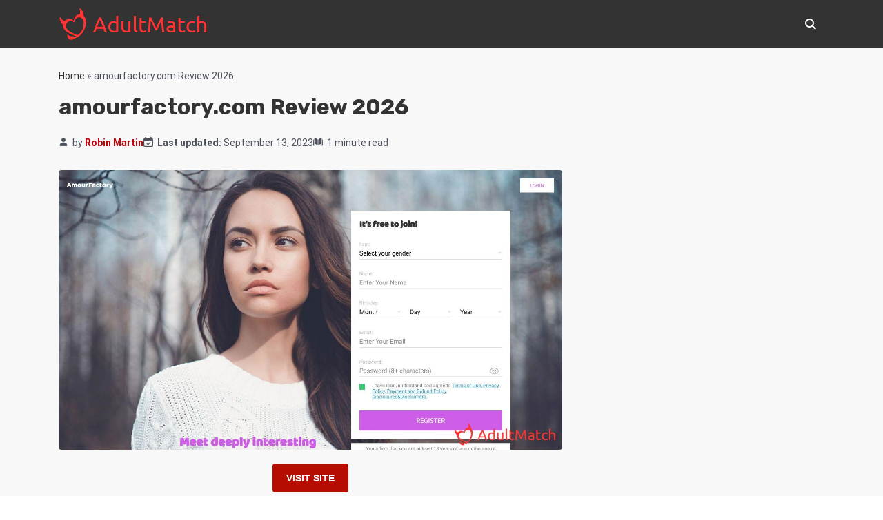

--- FILE ---
content_type: text/html; charset=UTF-8
request_url: https://www.adultmatch.co/amourfactory-com-review/
body_size: 16236
content:
<!doctype html>
<html lang="en-US">
<head>
    <meta charset="UTF-8">
    <meta name="viewport" content="width=device-width, initial-scale=1.0, minimum-scale=1.0">

    <meta name='robots' content='index, follow, max-image-preview:large, max-snippet:-1, max-video-preview:-1' />
	<style>img:is([sizes="auto" i], [sizes^="auto," i]) { contain-intrinsic-size: 3000px 1500px }</style>
	
	<!-- This site is optimized with the Yoast SEO plugin v26.8 - https://yoast.com/product/yoast-seo-wordpress/ -->
	<title>Deep Dive into amourfactory.com with AdultMatch.co</title>
	<meta name="description" content="AdultMatch.co unveils the key features of amourfactory.com, offering in-depth insights. Discover if amourfactory.com aligns with your preferences." />
	<link rel="canonical" href="https://www.adultmatch.co/amourfactory-com-review/" />
	<meta property="og:locale" content="en_US" />
	<meta property="og:type" content="article" />
	<meta property="og:title" content="Deep Dive into amourfactory.com with AdultMatch.co" />
	<meta property="og:description" content="AdultMatch.co unveils the key features of amourfactory.com, offering in-depth insights. Discover if amourfactory.com aligns with your preferences." />
	<meta property="og:url" content="https://www.adultmatch.co/amourfactory-com-review/" />
	<meta property="og:site_name" content="adultmatch" />
	<meta property="article:modified_time" content="2023-09-13T09:14:19+00:00" />
	<meta property="og:image" content="https://www.adultmatch.co/wp-content/uploads/2023/09/amourfactory-com.jpg" />
	<meta property="og:image:width" content="1440" />
	<meta property="og:image:height" content="800" />
	<meta property="og:image:type" content="image/jpeg" />
	<meta name="twitter:card" content="summary_large_image" />
	<meta name="twitter:label1" content="Est. reading time" />
	<meta name="twitter:data1" content="1 minute" />
	<script type="application/ld+json" class="yoast-schema-graph">{"@context":"https://schema.org","@graph":[{"@type":"WebPage","@id":"https://www.adultmatch.co/amourfactory-com-review/","url":"https://www.adultmatch.co/amourfactory-com-review/","name":"Deep Dive into amourfactory.com with AdultMatch.co","isPartOf":{"@id":"https://www.adultmatch.co/#website"},"primaryImageOfPage":{"@id":"https://www.adultmatch.co/amourfactory-com-review/#primaryimage"},"image":{"@id":"https://www.adultmatch.co/amourfactory-com-review/#primaryimage"},"thumbnailUrl":"https://www.adultmatch.co/wp-content/uploads/2023/09/amourfactory-com.jpg","datePublished":"2023-09-10T15:57:22+00:00","dateModified":"2023-09-13T09:14:19+00:00","description":"AdultMatch.co unveils the key features of amourfactory.com, offering in-depth insights. Discover if amourfactory.com aligns with your preferences.","breadcrumb":{"@id":"https://www.adultmatch.co/amourfactory-com-review/#breadcrumb"},"inLanguage":"en-US","potentialAction":[{"@type":"ReadAction","target":["https://www.adultmatch.co/amourfactory-com-review/"]}]},{"@type":"ImageObject","inLanguage":"en-US","@id":"https://www.adultmatch.co/amourfactory-com-review/#primaryimage","url":"https://www.adultmatch.co/wp-content/uploads/2023/09/amourfactory-com.jpg","contentUrl":"https://www.adultmatch.co/wp-content/uploads/2023/09/amourfactory-com.jpg","width":1440,"height":800,"caption":"amourfactory.com Review {Year} image"},{"@type":"BreadcrumbList","@id":"https://www.adultmatch.co/amourfactory-com-review/#breadcrumb","itemListElement":[{"@type":"ListItem","position":1,"name":"Home","item":"https://www.adultmatch.co/"},{"@type":"ListItem","position":2,"name":"amourfactory.com Review 2026"}]},{"@type":"WebSite","@id":"https://www.adultmatch.co/#website","url":"https://www.adultmatch.co/","name":"adultmatch","description":"","potentialAction":[{"@type":"SearchAction","target":{"@type":"EntryPoint","urlTemplate":"https://www.adultmatch.co/?s={search_term_string}"},"query-input":{"@type":"PropertyValueSpecification","valueRequired":true,"valueName":"search_term_string"}}],"inLanguage":"en-US"}]}</script>
	<!-- / Yoast SEO plugin. -->


<style>
@font-face{font-family:'Roboto';font-style:italic;font-weight:400;font-stretch:normal;font-display:swap;src:url(https://fonts.gstatic.com/l/font?kit=KFOKCnqEu92Fr1Mu53ZEC9_Vu3r1gIhOszmOClHrs6ljXfMMLoHQuAX-lXYi128W0UN2&skey=c608c610063635f9&v=v50) format('woff');unicode-range:U+0460-052F, U+1C80-1C8A, U+20B4, U+2DE0-2DFF, U+A640-A69F, U+FE2E-FE2F}@font-face{font-family:'Roboto';font-style:italic;font-weight:400;font-stretch:normal;font-display:swap;src:url(https://fonts.gstatic.com/l/font?kit=KFOKCnqEu92Fr1Mu53ZEC9_Vu3r1gIhOszmOClHrs6ljXfMMLoHQuAz-lXYi128W0UN2&skey=c608c610063635f9&v=v50) format('woff');unicode-range:U+0301, U+0400-045F, U+0490-0491, U+04B0-04B1, U+2116}@font-face{font-family:'Roboto';font-style:italic;font-weight:400;font-stretch:normal;font-display:swap;src:url(https://fonts.gstatic.com/l/font?kit=KFOKCnqEu92Fr1Mu53ZEC9_Vu3r1gIhOszmOClHrs6ljXfMMLoHQuAT-lXYi128W0UN2&skey=c608c610063635f9&v=v50) format('woff');unicode-range:U+1F00-1FFF}@font-face{font-family:'Roboto';font-style:italic;font-weight:400;font-stretch:normal;font-display:swap;src:url(https://fonts.gstatic.com/l/font?kit=KFOKCnqEu92Fr1Mu53ZEC9_Vu3r1gIhOszmOClHrs6ljXfMMLoHQuAv-lXYi128W0UN2&skey=c608c610063635f9&v=v50) format('woff');unicode-range:U+0370-0377, U+037A-037F, U+0384-038A, U+038C, U+038E-03A1, U+03A3-03FF}@font-face{font-family:'Roboto';font-style:italic;font-weight:400;font-stretch:normal;font-display:swap;src:url(https://fonts.gstatic.com/l/font?kit=KFOKCnqEu92Fr1Mu53ZEC9_Vu3r1gIhOszmOClHrs6ljXfMMLoHQuHT-lXYi128W0UN2&skey=c608c610063635f9&v=v50) format('woff');unicode-range:U+0302-0303, U+0305, U+0307-0308, U+0310, U+0312, U+0315, U+031A, U+0326-0327, U+032C, U+032F-0330, U+0332-0333, U+0338, U+033A, U+0346, U+034D, U+0391-03A1, U+03A3-03A9, U+03B1-03C9, U+03D1, U+03D5-03D6, U+03F0-03F1, U+03F4-03F5, U+2016-2017, U+2034-2038, U+203C, U+2040, U+2043, U+2047, U+2050, U+2057, U+205F, U+2070-2071, U+2074-208E, U+2090-209C, U+20D0-20DC, U+20E1, U+20E5-20EF, U+2100-2112, U+2114-2115, U+2117-2121, U+2123-214F, U+2190, U+2192, U+2194-21AE, U+21B0-21E5, U+21F1-21F2, U+21F4-2211, U+2213-2214, U+2216-22FF, U+2308-230B, U+2310, U+2319, U+231C-2321, U+2336-237A, U+237C, U+2395, U+239B-23B7, U+23D0, U+23DC-23E1, U+2474-2475, U+25AF, U+25B3, U+25B7, U+25BD, U+25C1, U+25CA, U+25CC, U+25FB, U+266D-266F, U+27C0-27FF, U+2900-2AFF, U+2B0E-2B11, U+2B30-2B4C, U+2BFE, U+3030, U+FF5B, U+FF5D, U+1D400-1D7FF, U+1EE00-1EEFF}@font-face{font-family:'Roboto';font-style:italic;font-weight:400;font-stretch:normal;font-display:swap;src:url(https://fonts.gstatic.com/l/font?kit=KFOKCnqEu92Fr1Mu53ZEC9_Vu3r1gIhOszmOClHrs6ljXfMMLoHQuGb-lXYi128W0UN2&skey=c608c610063635f9&v=v50) format('woff');unicode-range:U+0001-000C, U+000E-001F, U+007F-009F, U+20DD-20E0, U+20E2-20E4, U+2150-218F, U+2190, U+2192, U+2194-2199, U+21AF, U+21E6-21F0, U+21F3, U+2218-2219, U+2299, U+22C4-22C6, U+2300-243F, U+2440-244A, U+2460-24FF, U+25A0-27BF, U+2800-28FF, U+2921-2922, U+2981, U+29BF, U+29EB, U+2B00-2BFF, U+4DC0-4DFF, U+FFF9-FFFB, U+10140-1018E, U+10190-1019C, U+101A0, U+101D0-101FD, U+102E0-102FB, U+10E60-10E7E, U+1D2C0-1D2D3, U+1D2E0-1D37F, U+1F000-1F0FF, U+1F100-1F1AD, U+1F1E6-1F1FF, U+1F30D-1F30F, U+1F315, U+1F31C, U+1F31E, U+1F320-1F32C, U+1F336, U+1F378, U+1F37D, U+1F382, U+1F393-1F39F, U+1F3A7-1F3A8, U+1F3AC-1F3AF, U+1F3C2, U+1F3C4-1F3C6, U+1F3CA-1F3CE, U+1F3D4-1F3E0, U+1F3ED, U+1F3F1-1F3F3, U+1F3F5-1F3F7, U+1F408, U+1F415, U+1F41F, U+1F426, U+1F43F, U+1F441-1F442, U+1F444, U+1F446-1F449, U+1F44C-1F44E, U+1F453, U+1F46A, U+1F47D, U+1F4A3, U+1F4B0, U+1F4B3, U+1F4B9, U+1F4BB, U+1F4BF, U+1F4C8-1F4CB, U+1F4D6, U+1F4DA, U+1F4DF, U+1F4E3-1F4E6, U+1F4EA-1F4ED, U+1F4F7, U+1F4F9-1F4FB, U+1F4FD-1F4FE, U+1F503, U+1F507-1F50B, U+1F50D, U+1F512-1F513, U+1F53E-1F54A, U+1F54F-1F5FA, U+1F610, U+1F650-1F67F, U+1F687, U+1F68D, U+1F691, U+1F694, U+1F698, U+1F6AD, U+1F6B2, U+1F6B9-1F6BA, U+1F6BC, U+1F6C6-1F6CF, U+1F6D3-1F6D7, U+1F6E0-1F6EA, U+1F6F0-1F6F3, U+1F6F7-1F6FC, U+1F700-1F7FF, U+1F800-1F80B, U+1F810-1F847, U+1F850-1F859, U+1F860-1F887, U+1F890-1F8AD, U+1F8B0-1F8BB, U+1F8C0-1F8C1, U+1F900-1F90B, U+1F93B, U+1F946, U+1F984, U+1F996, U+1F9E9, U+1FA00-1FA6F, U+1FA70-1FA7C, U+1FA80-1FA89, U+1FA8F-1FAC6, U+1FACE-1FADC, U+1FADF-1FAE9, U+1FAF0-1FAF8, U+1FB00-1FBFF}@font-face{font-family:'Roboto';font-style:italic;font-weight:400;font-stretch:normal;font-display:swap;src:url(https://fonts.gstatic.com/l/font?kit=KFOKCnqEu92Fr1Mu53ZEC9_Vu3r1gIhOszmOClHrs6ljXfMMLoHQuAf-lXYi128W0UN2&skey=c608c610063635f9&v=v50) format('woff');unicode-range:U+0102-0103, U+0110-0111, U+0128-0129, U+0168-0169, U+01A0-01A1, U+01AF-01B0, U+0300-0301, U+0303-0304, U+0308-0309, U+0323, U+0329, U+1EA0-1EF9, U+20AB}@font-face{font-family:'Roboto';font-style:italic;font-weight:400;font-stretch:normal;font-display:swap;src:url(https://fonts.gstatic.com/l/font?kit=KFOKCnqEu92Fr1Mu53ZEC9_Vu3r1gIhOszmOClHrs6ljXfMMLoHQuAb-lXYi128W0UN2&skey=c608c610063635f9&v=v50) format('woff');unicode-range:U+0100-02BA, U+02BD-02C5, U+02C7-02CC, U+02CE-02D7, U+02DD-02FF, U+0304, U+0308, U+0329, U+1D00-1DBF, U+1E00-1E9F, U+1EF2-1EFF, U+2020, U+20A0-20AB, U+20AD-20C0, U+2113, U+2C60-2C7F, U+A720-A7FF}@font-face{font-family:'Roboto';font-style:italic;font-weight:400;font-stretch:normal;font-display:swap;src:url(https://fonts.gstatic.com/l/font?kit=KFOKCnqEu92Fr1Mu53ZEC9_Vu3r1gIhOszmOClHrs6ljXfMMLoHQuAj-lXYi128W0Q&skey=c608c610063635f9&v=v50) format('woff');unicode-range:U+0000-00FF, U+0131, U+0152-0153, U+02BB-02BC, U+02C6, U+02DA, U+02DC, U+0304, U+0308, U+0329, U+2000-206F, U+20AC, U+2122, U+2191, U+2193, U+2212, U+2215, U+FEFF, U+FFFD}@font-face{font-family:'Roboto';font-style:normal;font-weight:400;font-stretch:normal;font-display:swap;src:url(https://fonts.gstatic.com/l/font?kit=KFOMCnqEu92Fr1ME7kSn66aGLdTylUAMQXC89YmC2DPNWubEbVmZiAz0klQm_20O0g&skey=a0a0114a1dcab3ac&v=v50) format('woff');unicode-range:U+0460-052F, U+1C80-1C8A, U+20B4, U+2DE0-2DFF, U+A640-A69F, U+FE2E-FE2F}@font-face{font-family:'Roboto';font-style:normal;font-weight:400;font-stretch:normal;font-display:swap;src:url(https://fonts.gstatic.com/l/font?kit=KFOMCnqEu92Fr1ME7kSn66aGLdTylUAMQXC89YmC2DPNWubEbVmQiAz0klQm_20O0g&skey=a0a0114a1dcab3ac&v=v50) format('woff');unicode-range:U+0301, U+0400-045F, U+0490-0491, U+04B0-04B1, U+2116}@font-face{font-family:'Roboto';font-style:normal;font-weight:400;font-stretch:normal;font-display:swap;src:url(https://fonts.gstatic.com/l/font?kit=KFOMCnqEu92Fr1ME7kSn66aGLdTylUAMQXC89YmC2DPNWubEbVmYiAz0klQm_20O0g&skey=a0a0114a1dcab3ac&v=v50) format('woff');unicode-range:U+1F00-1FFF}@font-face{font-family:'Roboto';font-style:normal;font-weight:400;font-stretch:normal;font-display:swap;src:url(https://fonts.gstatic.com/l/font?kit=KFOMCnqEu92Fr1ME7kSn66aGLdTylUAMQXC89YmC2DPNWubEbVmXiAz0klQm_20O0g&skey=a0a0114a1dcab3ac&v=v50) format('woff');unicode-range:U+0370-0377, U+037A-037F, U+0384-038A, U+038C, U+038E-03A1, U+03A3-03FF}@font-face{font-family:'Roboto';font-style:normal;font-weight:400;font-stretch:normal;font-display:swap;src:url(https://fonts.gstatic.com/l/font?kit=KFOMCnqEu92Fr1ME7kSn66aGLdTylUAMQXC89YmC2DPNWubEbVnoiAz0klQm_20O0g&skey=a0a0114a1dcab3ac&v=v50) format('woff');unicode-range:U+0302-0303, U+0305, U+0307-0308, U+0310, U+0312, U+0315, U+031A, U+0326-0327, U+032C, U+032F-0330, U+0332-0333, U+0338, U+033A, U+0346, U+034D, U+0391-03A1, U+03A3-03A9, U+03B1-03C9, U+03D1, U+03D5-03D6, U+03F0-03F1, U+03F4-03F5, U+2016-2017, U+2034-2038, U+203C, U+2040, U+2043, U+2047, U+2050, U+2057, U+205F, U+2070-2071, U+2074-208E, U+2090-209C, U+20D0-20DC, U+20E1, U+20E5-20EF, U+2100-2112, U+2114-2115, U+2117-2121, U+2123-214F, U+2190, U+2192, U+2194-21AE, U+21B0-21E5, U+21F1-21F2, U+21F4-2211, U+2213-2214, U+2216-22FF, U+2308-230B, U+2310, U+2319, U+231C-2321, U+2336-237A, U+237C, U+2395, U+239B-23B7, U+23D0, U+23DC-23E1, U+2474-2475, U+25AF, U+25B3, U+25B7, U+25BD, U+25C1, U+25CA, U+25CC, U+25FB, U+266D-266F, U+27C0-27FF, U+2900-2AFF, U+2B0E-2B11, U+2B30-2B4C, U+2BFE, U+3030, U+FF5B, U+FF5D, U+1D400-1D7FF, U+1EE00-1EEFF}@font-face{font-family:'Roboto';font-style:normal;font-weight:400;font-stretch:normal;font-display:swap;src:url(https://fonts.gstatic.com/l/font?kit=KFOMCnqEu92Fr1ME7kSn66aGLdTylUAMQXC89YmC2DPNWubEbVn6iAz0klQm_20O0g&skey=a0a0114a1dcab3ac&v=v50) format('woff');unicode-range:U+0001-000C, U+000E-001F, U+007F-009F, U+20DD-20E0, U+20E2-20E4, U+2150-218F, U+2190, U+2192, U+2194-2199, U+21AF, U+21E6-21F0, U+21F3, U+2218-2219, U+2299, U+22C4-22C6, U+2300-243F, U+2440-244A, U+2460-24FF, U+25A0-27BF, U+2800-28FF, U+2921-2922, U+2981, U+29BF, U+29EB, U+2B00-2BFF, U+4DC0-4DFF, U+FFF9-FFFB, U+10140-1018E, U+10190-1019C, U+101A0, U+101D0-101FD, U+102E0-102FB, U+10E60-10E7E, U+1D2C0-1D2D3, U+1D2E0-1D37F, U+1F000-1F0FF, U+1F100-1F1AD, U+1F1E6-1F1FF, U+1F30D-1F30F, U+1F315, U+1F31C, U+1F31E, U+1F320-1F32C, U+1F336, U+1F378, U+1F37D, U+1F382, U+1F393-1F39F, U+1F3A7-1F3A8, U+1F3AC-1F3AF, U+1F3C2, U+1F3C4-1F3C6, U+1F3CA-1F3CE, U+1F3D4-1F3E0, U+1F3ED, U+1F3F1-1F3F3, U+1F3F5-1F3F7, U+1F408, U+1F415, U+1F41F, U+1F426, U+1F43F, U+1F441-1F442, U+1F444, U+1F446-1F449, U+1F44C-1F44E, U+1F453, U+1F46A, U+1F47D, U+1F4A3, U+1F4B0, U+1F4B3, U+1F4B9, U+1F4BB, U+1F4BF, U+1F4C8-1F4CB, U+1F4D6, U+1F4DA, U+1F4DF, U+1F4E3-1F4E6, U+1F4EA-1F4ED, U+1F4F7, U+1F4F9-1F4FB, U+1F4FD-1F4FE, U+1F503, U+1F507-1F50B, U+1F50D, U+1F512-1F513, U+1F53E-1F54A, U+1F54F-1F5FA, U+1F610, U+1F650-1F67F, U+1F687, U+1F68D, U+1F691, U+1F694, U+1F698, U+1F6AD, U+1F6B2, U+1F6B9-1F6BA, U+1F6BC, U+1F6C6-1F6CF, U+1F6D3-1F6D7, U+1F6E0-1F6EA, U+1F6F0-1F6F3, U+1F6F7-1F6FC, U+1F700-1F7FF, U+1F800-1F80B, U+1F810-1F847, U+1F850-1F859, U+1F860-1F887, U+1F890-1F8AD, U+1F8B0-1F8BB, U+1F8C0-1F8C1, U+1F900-1F90B, U+1F93B, U+1F946, U+1F984, U+1F996, U+1F9E9, U+1FA00-1FA6F, U+1FA70-1FA7C, U+1FA80-1FA89, U+1FA8F-1FAC6, U+1FACE-1FADC, U+1FADF-1FAE9, U+1FAF0-1FAF8, U+1FB00-1FBFF}@font-face{font-family:'Roboto';font-style:normal;font-weight:400;font-stretch:normal;font-display:swap;src:url(https://fonts.gstatic.com/l/font?kit=KFOMCnqEu92Fr1ME7kSn66aGLdTylUAMQXC89YmC2DPNWubEbVmbiAz0klQm_20O0g&skey=a0a0114a1dcab3ac&v=v50) format('woff');unicode-range:U+0102-0103, U+0110-0111, U+0128-0129, U+0168-0169, U+01A0-01A1, U+01AF-01B0, U+0300-0301, U+0303-0304, U+0308-0309, U+0323, U+0329, U+1EA0-1EF9, U+20AB}@font-face{font-family:'Roboto';font-style:normal;font-weight:400;font-stretch:normal;font-display:swap;src:url(https://fonts.gstatic.com/l/font?kit=KFOMCnqEu92Fr1ME7kSn66aGLdTylUAMQXC89YmC2DPNWubEbVmaiAz0klQm_20O0g&skey=a0a0114a1dcab3ac&v=v50) format('woff');unicode-range:U+0100-02BA, U+02BD-02C5, U+02C7-02CC, U+02CE-02D7, U+02DD-02FF, U+0304, U+0308, U+0329, U+1D00-1DBF, U+1E00-1E9F, U+1EF2-1EFF, U+2020, U+20A0-20AB, U+20AD-20C0, U+2113, U+2C60-2C7F, U+A720-A7FF}@font-face{font-family:'Roboto';font-style:normal;font-weight:400;font-stretch:normal;font-display:swap;src:url(https://fonts.gstatic.com/l/font?kit=KFOMCnqEu92Fr1ME7kSn66aGLdTylUAMQXC89YmC2DPNWubEbVmUiAz0klQm_20&skey=a0a0114a1dcab3ac&v=v50) format('woff');unicode-range:U+0000-00FF, U+0131, U+0152-0153, U+02BB-02BC, U+02C6, U+02DA, U+02DC, U+0304, U+0308, U+0329, U+2000-206F, U+20AC, U+2122, U+2191, U+2193, U+2212, U+2215, U+FEFF, U+FFFD}@font-face{font-family:'Roboto';font-style:normal;font-weight:700;font-stretch:normal;font-display:swap;src:url(https://fonts.gstatic.com/l/font?kit=KFOMCnqEu92Fr1ME7kSn66aGLdTylUAMQXC89YmC2DPNWuYjalmZiAz0klQm_20O0g&skey=a0a0114a1dcab3ac&v=v50) format('woff');unicode-range:U+0460-052F, U+1C80-1C8A, U+20B4, U+2DE0-2DFF, U+A640-A69F, U+FE2E-FE2F}@font-face{font-family:'Roboto';font-style:normal;font-weight:700;font-stretch:normal;font-display:swap;src:url(https://fonts.gstatic.com/l/font?kit=KFOMCnqEu92Fr1ME7kSn66aGLdTylUAMQXC89YmC2DPNWuYjalmQiAz0klQm_20O0g&skey=a0a0114a1dcab3ac&v=v50) format('woff');unicode-range:U+0301, U+0400-045F, U+0490-0491, U+04B0-04B1, U+2116}@font-face{font-family:'Roboto';font-style:normal;font-weight:700;font-stretch:normal;font-display:swap;src:url(https://fonts.gstatic.com/l/font?kit=KFOMCnqEu92Fr1ME7kSn66aGLdTylUAMQXC89YmC2DPNWuYjalmYiAz0klQm_20O0g&skey=a0a0114a1dcab3ac&v=v50) format('woff');unicode-range:U+1F00-1FFF}@font-face{font-family:'Roboto';font-style:normal;font-weight:700;font-stretch:normal;font-display:swap;src:url(https://fonts.gstatic.com/l/font?kit=KFOMCnqEu92Fr1ME7kSn66aGLdTylUAMQXC89YmC2DPNWuYjalmXiAz0klQm_20O0g&skey=a0a0114a1dcab3ac&v=v50) format('woff');unicode-range:U+0370-0377, U+037A-037F, U+0384-038A, U+038C, U+038E-03A1, U+03A3-03FF}@font-face{font-family:'Roboto';font-style:normal;font-weight:700;font-stretch:normal;font-display:swap;src:url(https://fonts.gstatic.com/l/font?kit=KFOMCnqEu92Fr1ME7kSn66aGLdTylUAMQXC89YmC2DPNWuYjalnoiAz0klQm_20O0g&skey=a0a0114a1dcab3ac&v=v50) format('woff');unicode-range:U+0302-0303, U+0305, U+0307-0308, U+0310, U+0312, U+0315, U+031A, U+0326-0327, U+032C, U+032F-0330, U+0332-0333, U+0338, U+033A, U+0346, U+034D, U+0391-03A1, U+03A3-03A9, U+03B1-03C9, U+03D1, U+03D5-03D6, U+03F0-03F1, U+03F4-03F5, U+2016-2017, U+2034-2038, U+203C, U+2040, U+2043, U+2047, U+2050, U+2057, U+205F, U+2070-2071, U+2074-208E, U+2090-209C, U+20D0-20DC, U+20E1, U+20E5-20EF, U+2100-2112, U+2114-2115, U+2117-2121, U+2123-214F, U+2190, U+2192, U+2194-21AE, U+21B0-21E5, U+21F1-21F2, U+21F4-2211, U+2213-2214, U+2216-22FF, U+2308-230B, U+2310, U+2319, U+231C-2321, U+2336-237A, U+237C, U+2395, U+239B-23B7, U+23D0, U+23DC-23E1, U+2474-2475, U+25AF, U+25B3, U+25B7, U+25BD, U+25C1, U+25CA, U+25CC, U+25FB, U+266D-266F, U+27C0-27FF, U+2900-2AFF, U+2B0E-2B11, U+2B30-2B4C, U+2BFE, U+3030, U+FF5B, U+FF5D, U+1D400-1D7FF, U+1EE00-1EEFF}@font-face{font-family:'Roboto';font-style:normal;font-weight:700;font-stretch:normal;font-display:swap;src:url(https://fonts.gstatic.com/l/font?kit=KFOMCnqEu92Fr1ME7kSn66aGLdTylUAMQXC89YmC2DPNWuYjaln6iAz0klQm_20O0g&skey=a0a0114a1dcab3ac&v=v50) format('woff');unicode-range:U+0001-000C, U+000E-001F, U+007F-009F, U+20DD-20E0, U+20E2-20E4, U+2150-218F, U+2190, U+2192, U+2194-2199, U+21AF, U+21E6-21F0, U+21F3, U+2218-2219, U+2299, U+22C4-22C6, U+2300-243F, U+2440-244A, U+2460-24FF, U+25A0-27BF, U+2800-28FF, U+2921-2922, U+2981, U+29BF, U+29EB, U+2B00-2BFF, U+4DC0-4DFF, U+FFF9-FFFB, U+10140-1018E, U+10190-1019C, U+101A0, U+101D0-101FD, U+102E0-102FB, U+10E60-10E7E, U+1D2C0-1D2D3, U+1D2E0-1D37F, U+1F000-1F0FF, U+1F100-1F1AD, U+1F1E6-1F1FF, U+1F30D-1F30F, U+1F315, U+1F31C, U+1F31E, U+1F320-1F32C, U+1F336, U+1F378, U+1F37D, U+1F382, U+1F393-1F39F, U+1F3A7-1F3A8, U+1F3AC-1F3AF, U+1F3C2, U+1F3C4-1F3C6, U+1F3CA-1F3CE, U+1F3D4-1F3E0, U+1F3ED, U+1F3F1-1F3F3, U+1F3F5-1F3F7, U+1F408, U+1F415, U+1F41F, U+1F426, U+1F43F, U+1F441-1F442, U+1F444, U+1F446-1F449, U+1F44C-1F44E, U+1F453, U+1F46A, U+1F47D, U+1F4A3, U+1F4B0, U+1F4B3, U+1F4B9, U+1F4BB, U+1F4BF, U+1F4C8-1F4CB, U+1F4D6, U+1F4DA, U+1F4DF, U+1F4E3-1F4E6, U+1F4EA-1F4ED, U+1F4F7, U+1F4F9-1F4FB, U+1F4FD-1F4FE, U+1F503, U+1F507-1F50B, U+1F50D, U+1F512-1F513, U+1F53E-1F54A, U+1F54F-1F5FA, U+1F610, U+1F650-1F67F, U+1F687, U+1F68D, U+1F691, U+1F694, U+1F698, U+1F6AD, U+1F6B2, U+1F6B9-1F6BA, U+1F6BC, U+1F6C6-1F6CF, U+1F6D3-1F6D7, U+1F6E0-1F6EA, U+1F6F0-1F6F3, U+1F6F7-1F6FC, U+1F700-1F7FF, U+1F800-1F80B, U+1F810-1F847, U+1F850-1F859, U+1F860-1F887, U+1F890-1F8AD, U+1F8B0-1F8BB, U+1F8C0-1F8C1, U+1F900-1F90B, U+1F93B, U+1F946, U+1F984, U+1F996, U+1F9E9, U+1FA00-1FA6F, U+1FA70-1FA7C, U+1FA80-1FA89, U+1FA8F-1FAC6, U+1FACE-1FADC, U+1FADF-1FAE9, U+1FAF0-1FAF8, U+1FB00-1FBFF}@font-face{font-family:'Roboto';font-style:normal;font-weight:700;font-stretch:normal;font-display:swap;src:url(https://fonts.gstatic.com/l/font?kit=KFOMCnqEu92Fr1ME7kSn66aGLdTylUAMQXC89YmC2DPNWuYjalmbiAz0klQm_20O0g&skey=a0a0114a1dcab3ac&v=v50) format('woff');unicode-range:U+0102-0103, U+0110-0111, U+0128-0129, U+0168-0169, U+01A0-01A1, U+01AF-01B0, U+0300-0301, U+0303-0304, U+0308-0309, U+0323, U+0329, U+1EA0-1EF9, U+20AB}@font-face{font-family:'Roboto';font-style:normal;font-weight:700;font-stretch:normal;font-display:swap;src:url(https://fonts.gstatic.com/l/font?kit=KFOMCnqEu92Fr1ME7kSn66aGLdTylUAMQXC89YmC2DPNWuYjalmaiAz0klQm_20O0g&skey=a0a0114a1dcab3ac&v=v50) format('woff');unicode-range:U+0100-02BA, U+02BD-02C5, U+02C7-02CC, U+02CE-02D7, U+02DD-02FF, U+0304, U+0308, U+0329, U+1D00-1DBF, U+1E00-1E9F, U+1EF2-1EFF, U+2020, U+20A0-20AB, U+20AD-20C0, U+2113, U+2C60-2C7F, U+A720-A7FF}@font-face{font-family:'Roboto';font-style:normal;font-weight:700;font-stretch:normal;font-display:swap;src:url(https://fonts.gstatic.com/l/font?kit=KFOMCnqEu92Fr1ME7kSn66aGLdTylUAMQXC89YmC2DPNWuYjalmUiAz0klQm_20&skey=a0a0114a1dcab3ac&v=v50) format('woff');unicode-range:U+0000-00FF, U+0131, U+0152-0153, U+02BB-02BC, U+02C6, U+02DA, U+02DC, U+0304, U+0308, U+0329, U+2000-206F, U+20AC, U+2122, U+2191, U+2193, U+2212, U+2215, U+FEFF, U+FFFD}@font-face{font-family:'Rubik';font-style:normal;font-weight:400;font-display:swap;src:url(https://fonts.gstatic.com/l/font?kit=iJWZBXyIfDnIV5PNhY1KTN7Z-Yh-B4iFUkUzdYPFkaVNA6w&skey=cee854e66788286d&v=v31) format('woff');unicode-range:U+0600-06FF, U+0750-077F, U+0870-088E, U+0890-0891, U+0897-08E1, U+08E3-08FF, U+200C-200E, U+2010-2011, U+204F, U+2E41, U+FB50-FDFF, U+FE70-FE74, U+FE76-FEFC, U+102E0-102FB, U+10E60-10E7E, U+10EC2-10EC4, U+10EFC-10EFF, U+1EE00-1EE03, U+1EE05-1EE1F, U+1EE21-1EE22, U+1EE24, U+1EE27, U+1EE29-1EE32, U+1EE34-1EE37, U+1EE39, U+1EE3B, U+1EE42, U+1EE47, U+1EE49, U+1EE4B, U+1EE4D-1EE4F, U+1EE51-1EE52, U+1EE54, U+1EE57, U+1EE59, U+1EE5B, U+1EE5D, U+1EE5F, U+1EE61-1EE62, U+1EE64, U+1EE67-1EE6A, U+1EE6C-1EE72, U+1EE74-1EE77, U+1EE79-1EE7C, U+1EE7E, U+1EE80-1EE89, U+1EE8B-1EE9B, U+1EEA1-1EEA3, U+1EEA5-1EEA9, U+1EEAB-1EEBB, U+1EEF0-1EEF1}@font-face{font-family:'Rubik';font-style:normal;font-weight:400;font-display:swap;src:url(https://fonts.gstatic.com/l/font?kit=iJWZBXyIfDnIV5PNhY1KTN7Z-Yh-B4iFWkUzdYPFkaVNA6w&skey=cee854e66788286d&v=v31) format('woff');unicode-range:U+0460-052F, U+1C80-1C8A, U+20B4, U+2DE0-2DFF, U+A640-A69F, U+FE2E-FE2F}@font-face{font-family:'Rubik';font-style:normal;font-weight:400;font-display:swap;src:url(https://fonts.gstatic.com/l/font?kit=iJWZBXyIfDnIV5PNhY1KTN7Z-Yh-B4iFU0UzdYPFkaVNA6w&skey=cee854e66788286d&v=v31) format('woff');unicode-range:U+0301, U+0400-045F, U+0490-0491, U+04B0-04B1, U+2116}@font-face{font-family:'Rubik';font-style:normal;font-weight:400;font-display:swap;src:url(https://fonts.gstatic.com/l/font?kit=iJWZBXyIfDnIV5PNhY1KTN7Z-Yh-B4iFVUUzdYPFkaVNA6w&skey=cee854e66788286d&v=v31) format('woff');unicode-range:U+0307-0308, U+0590-05FF, U+200C-2010, U+20AA, U+25CC, U+FB1D-FB4F}@font-face{font-family:'Rubik';font-style:normal;font-weight:400;font-display:swap;src:url(https://fonts.gstatic.com/l/font?kit=iJWZBXyIfDnIV5PNhY1KTN7Z-Yh-B4iFWUUzdYPFkaVNA6w&skey=cee854e66788286d&v=v31) format('woff');unicode-range:U+0100-02BA, U+02BD-02C5, U+02C7-02CC, U+02CE-02D7, U+02DD-02FF, U+0304, U+0308, U+0329, U+1D00-1DBF, U+1E00-1E9F, U+1EF2-1EFF, U+2020, U+20A0-20AB, U+20AD-20C0, U+2113, U+2C60-2C7F, U+A720-A7FF}@font-face{font-family:'Rubik';font-style:normal;font-weight:400;font-display:swap;src:url(https://fonts.gstatic.com/l/font?kit=iJWZBXyIfDnIV5PNhY1KTN7Z-Yh-B4iFV0UzdYPFkaVN&skey=cee854e66788286d&v=v31) format('woff');unicode-range:U+0000-00FF, U+0131, U+0152-0153, U+02BB-02BC, U+02C6, U+02DA, U+02DC, U+0304, U+0308, U+0329, U+2000-206F, U+20AC, U+2122, U+2191, U+2193, U+2212, U+2215, U+FEFF, U+FFFD}@font-face{font-family:'Rubik';font-style:normal;font-weight:700;font-display:swap;src:url(https://fonts.gstatic.com/l/font?kit=iJWZBXyIfDnIV5PNhY1KTN7Z-Yh-4I-FUkUzdYPFkaVNA6w&skey=cee854e66788286d&v=v31) format('woff');unicode-range:U+0600-06FF, U+0750-077F, U+0870-088E, U+0890-0891, U+0897-08E1, U+08E3-08FF, U+200C-200E, U+2010-2011, U+204F, U+2E41, U+FB50-FDFF, U+FE70-FE74, U+FE76-FEFC, U+102E0-102FB, U+10E60-10E7E, U+10EC2-10EC4, U+10EFC-10EFF, U+1EE00-1EE03, U+1EE05-1EE1F, U+1EE21-1EE22, U+1EE24, U+1EE27, U+1EE29-1EE32, U+1EE34-1EE37, U+1EE39, U+1EE3B, U+1EE42, U+1EE47, U+1EE49, U+1EE4B, U+1EE4D-1EE4F, U+1EE51-1EE52, U+1EE54, U+1EE57, U+1EE59, U+1EE5B, U+1EE5D, U+1EE5F, U+1EE61-1EE62, U+1EE64, U+1EE67-1EE6A, U+1EE6C-1EE72, U+1EE74-1EE77, U+1EE79-1EE7C, U+1EE7E, U+1EE80-1EE89, U+1EE8B-1EE9B, U+1EEA1-1EEA3, U+1EEA5-1EEA9, U+1EEAB-1EEBB, U+1EEF0-1EEF1}@font-face{font-family:'Rubik';font-style:normal;font-weight:700;font-display:swap;src:url(https://fonts.gstatic.com/l/font?kit=iJWZBXyIfDnIV5PNhY1KTN7Z-Yh-4I-FWkUzdYPFkaVNA6w&skey=cee854e66788286d&v=v31) format('woff');unicode-range:U+0460-052F, U+1C80-1C8A, U+20B4, U+2DE0-2DFF, U+A640-A69F, U+FE2E-FE2F}@font-face{font-family:'Rubik';font-style:normal;font-weight:700;font-display:swap;src:url(https://fonts.gstatic.com/l/font?kit=iJWZBXyIfDnIV5PNhY1KTN7Z-Yh-4I-FU0UzdYPFkaVNA6w&skey=cee854e66788286d&v=v31) format('woff');unicode-range:U+0301, U+0400-045F, U+0490-0491, U+04B0-04B1, U+2116}@font-face{font-family:'Rubik';font-style:normal;font-weight:700;font-display:swap;src:url(https://fonts.gstatic.com/l/font?kit=iJWZBXyIfDnIV5PNhY1KTN7Z-Yh-4I-FVUUzdYPFkaVNA6w&skey=cee854e66788286d&v=v31) format('woff');unicode-range:U+0307-0308, U+0590-05FF, U+200C-2010, U+20AA, U+25CC, U+FB1D-FB4F}@font-face{font-family:'Rubik';font-style:normal;font-weight:700;font-display:swap;src:url(https://fonts.gstatic.com/l/font?kit=iJWZBXyIfDnIV5PNhY1KTN7Z-Yh-4I-FWUUzdYPFkaVNA6w&skey=cee854e66788286d&v=v31) format('woff');unicode-range:U+0100-02BA, U+02BD-02C5, U+02C7-02CC, U+02CE-02D7, U+02DD-02FF, U+0304, U+0308, U+0329, U+1D00-1DBF, U+1E00-1E9F, U+1EF2-1EFF, U+2020, U+20A0-20AB, U+20AD-20C0, U+2113, U+2C60-2C7F, U+A720-A7FF}@font-face{font-family:'Rubik';font-style:normal;font-weight:700;font-display:swap;src:url(https://fonts.gstatic.com/l/font?kit=iJWZBXyIfDnIV5PNhY1KTN7Z-Yh-4I-FV0UzdYPFkaVN&skey=cee854e66788286d&v=v31) format('woff');unicode-range:U+0000-00FF, U+0131, U+0152-0153, U+02BB-02BC, U+02C6, U+02DA, U+02DC, U+0304, U+0308, U+0329, U+2000-206F, U+20AC, U+2122, U+2191, U+2193, U+2212, U+2215, U+FEFF, U+FFFD}</style><script>
window._wpemojiSettings = {"baseUrl":"https:\/\/s.w.org\/images\/core\/emoji\/16.0.1\/72x72\/","ext":".png","svgUrl":"https:\/\/s.w.org\/images\/core\/emoji\/16.0.1\/svg\/","svgExt":".svg","source":{"concatemoji":"https:\/\/www.adultmatch.co\/wp-includes\/js\/wp-emoji-release.min.js?ver=6.8.3"}};
/*! This file is auto-generated */
!function(s,n){var o,i,e;function c(e){try{var t={supportTests:e,timestamp:(new Date).valueOf()};sessionStorage.setItem(o,JSON.stringify(t))}catch(e){}}function p(e,t,n){e.clearRect(0,0,e.canvas.width,e.canvas.height),e.fillText(t,0,0);var t=new Uint32Array(e.getImageData(0,0,e.canvas.width,e.canvas.height).data),a=(e.clearRect(0,0,e.canvas.width,e.canvas.height),e.fillText(n,0,0),new Uint32Array(e.getImageData(0,0,e.canvas.width,e.canvas.height).data));return t.every(function(e,t){return e===a[t]})}function u(e,t){e.clearRect(0,0,e.canvas.width,e.canvas.height),e.fillText(t,0,0);for(var n=e.getImageData(16,16,1,1),a=0;a<n.data.length;a++)if(0!==n.data[a])return!1;return!0}function f(e,t,n,a){switch(t){case"flag":return n(e,"\ud83c\udff3\ufe0f\u200d\u26a7\ufe0f","\ud83c\udff3\ufe0f\u200b\u26a7\ufe0f")?!1:!n(e,"\ud83c\udde8\ud83c\uddf6","\ud83c\udde8\u200b\ud83c\uddf6")&&!n(e,"\ud83c\udff4\udb40\udc67\udb40\udc62\udb40\udc65\udb40\udc6e\udb40\udc67\udb40\udc7f","\ud83c\udff4\u200b\udb40\udc67\u200b\udb40\udc62\u200b\udb40\udc65\u200b\udb40\udc6e\u200b\udb40\udc67\u200b\udb40\udc7f");case"emoji":return!a(e,"\ud83e\udedf")}return!1}function g(e,t,n,a){var r="undefined"!=typeof WorkerGlobalScope&&self instanceof WorkerGlobalScope?new OffscreenCanvas(300,150):s.createElement("canvas"),o=r.getContext("2d",{willReadFrequently:!0}),i=(o.textBaseline="top",o.font="600 32px Arial",{});return e.forEach(function(e){i[e]=t(o,e,n,a)}),i}function t(e){var t=s.createElement("script");t.src=e,t.defer=!0,s.head.appendChild(t)}"undefined"!=typeof Promise&&(o="wpEmojiSettingsSupports",i=["flag","emoji"],n.supports={everything:!0,everythingExceptFlag:!0},e=new Promise(function(e){s.addEventListener("DOMContentLoaded",e,{once:!0})}),new Promise(function(t){var n=function(){try{var e=JSON.parse(sessionStorage.getItem(o));if("object"==typeof e&&"number"==typeof e.timestamp&&(new Date).valueOf()<e.timestamp+604800&&"object"==typeof e.supportTests)return e.supportTests}catch(e){}return null}();if(!n){if("undefined"!=typeof Worker&&"undefined"!=typeof OffscreenCanvas&&"undefined"!=typeof URL&&URL.createObjectURL&&"undefined"!=typeof Blob)try{var e="postMessage("+g.toString()+"("+[JSON.stringify(i),f.toString(),p.toString(),u.toString()].join(",")+"));",a=new Blob([e],{type:"text/javascript"}),r=new Worker(URL.createObjectURL(a),{name:"wpTestEmojiSupports"});return void(r.onmessage=function(e){c(n=e.data),r.terminate(),t(n)})}catch(e){}c(n=g(i,f,p,u))}t(n)}).then(function(e){for(var t in e)n.supports[t]=e[t],n.supports.everything=n.supports.everything&&n.supports[t],"flag"!==t&&(n.supports.everythingExceptFlag=n.supports.everythingExceptFlag&&n.supports[t]);n.supports.everythingExceptFlag=n.supports.everythingExceptFlag&&!n.supports.flag,n.DOMReady=!1,n.readyCallback=function(){n.DOMReady=!0}}).then(function(){return e}).then(function(){var e;n.supports.everything||(n.readyCallback(),(e=n.source||{}).concatemoji?t(e.concatemoji):e.wpemoji&&e.twemoji&&(t(e.twemoji),t(e.wpemoji)))}))}((window,document),window._wpemojiSettings);
</script>

<style id='wp-emoji-styles-inline-css'>

	img.wp-smiley, img.emoji {
		display: inline !important;
		border: none !important;
		box-shadow: none !important;
		height: 1em !important;
		width: 1em !important;
		margin: 0 0.07em !important;
		vertical-align: -0.1em !important;
		background: none !important;
		padding: 0 !important;
	}
</style>
<link rel='stylesheet' id='wp-block-library-css' href='https://www.adultmatch.co/wp-includes/css/dist/block-library/style.min.css?ver=6.8.3' media='all' />
<style id='classic-theme-styles-inline-css'>
/*! This file is auto-generated */
.wp-block-button__link{color:#fff;background-color:#32373c;border-radius:9999px;box-shadow:none;text-decoration:none;padding:calc(.667em + 2px) calc(1.333em + 2px);font-size:1.125em}.wp-block-file__button{background:#32373c;color:#fff;text-decoration:none}
</style>
<style id='cpm-gutenberg-blocks-table-with-heading-style-inline-css'>
.wp-block-cpm-gutenberg-blocks-table-with-heading.style-1{background-color:rgba(171,184,195,.15);border-color:hsla(0,0%,84%,.3);border-radius:20px;border-width:0!important;box-shadow:5px 5px 20px hsla(0,0%,84%,.3);margin:25px auto;padding:3px}.wp-block-cpm-gutenberg-blocks-table-with-heading.style-1 .cpm-block-heading{border-radius:17px 17px 0 0;color:#90908b;font-size:18px;font-weight:700;line-height:1.2;margin:0;padding:15px 30px}.wp-block-cpm-gutenberg-blocks-table-with-heading.style-1 .cpm-block-heading:after,.wp-block-cpm-gutenberg-blocks-table-with-heading.style-1 .cpm-block-heading:before{display:none}.wp-block-cpm-gutenberg-blocks-table-with-heading.style-1 .cpm-block-heading+.cpm-block-table{border-radius:0 0 17px 17px}.wp-block-cpm-gutenberg-blocks-table-with-heading.style-1 .block-editor-block-list__layout,.wp-block-cpm-gutenberg-blocks-table-with-heading.style-1 .block-editor-inner-blocks{border-color:inherit!important}.wp-block-cpm-gutenberg-blocks-table-with-heading.style-1 .cpm-block-table{background:#fff;border-color:inherit!important;border-radius:17px;box-shadow:none;margin:0!important;padding:5px 24px}.wp-block-cpm-gutenberg-blocks-table-with-heading.style-1 .cpm-block-table.wp-block{border-radius:0 0 17px 17px}.wp-block-cpm-gutenberg-blocks-table-with-heading.style-1 .cpm-block-table table{border-collapse:collapse!important;border-color:inherit!important;border-radius:0;border-width:0!important;box-shadow:none;margin-bottom:0}.wp-block-cpm-gutenberg-blocks-table-with-heading.style-1 .cpm-block-table table tr{background:#fff;border-bottom:1px solid hsla(0,0%,84%,.3);border-color:inherit!important}.wp-block-cpm-gutenberg-blocks-table-with-heading.style-1 .cpm-block-table table tr:after,.wp-block-cpm-gutenberg-blocks-table-with-heading.style-1 .cpm-block-table table tr:before{display:none}.wp-block-cpm-gutenberg-blocks-table-with-heading.style-1 .cpm-block-table table tr th{align-items:center;background-color:#fff!important;border:none!important;display:flex;justify-content:flex-start;text-align:left}.wp-block-cpm-gutenberg-blocks-table-with-heading.style-1 .cpm-block-table table tr td{background-color:#fff!important;border:none!important}.wp-block-cpm-gutenberg-blocks-table-with-heading.style-1 .cpm-block-table table tr:last-of-type{border-bottom:none}.wp-block-cpm-gutenberg-blocks-table-with-heading.style-2{background-color:#ef4726;border-color:#ffe6e1;border-width:0!important;margin:25px auto;padding:1px!important;position:relative}.wp-block-cpm-gutenberg-blocks-table-with-heading.style-2 .block-editor-block-list__layout,.wp-block-cpm-gutenberg-blocks-table-with-heading.style-2 .block-editor-inner-blocks{border-color:inherit!important}.wp-block-cpm-gutenberg-blocks-table-with-heading.style-2 .cpm-block-heading{background-color:#fff;color:#0f1a29;font-size:18px;font-weight:700;line-height:1.2;margin:0;padding:15px 30px}.wp-block-cpm-gutenberg-blocks-table-with-heading.style-2 .cpm-block-heading:after,.wp-block-cpm-gutenberg-blocks-table-with-heading.style-2 .cpm-block-heading:before{display:none}.wp-block-cpm-gutenberg-blocks-table-with-heading.style-2 .cpm-block-heading+.block-editor-inner-blocks .cpm-block-table table tr:first-child,.wp-block-cpm-gutenberg-blocks-table-with-heading.style-2 .cpm-block-heading+.cpm-block-table table tr:first-child{border-top:1px solid;border-color:inherit!important}.wp-block-cpm-gutenberg-blocks-table-with-heading.style-2 .cpm-block-table{background:#fff;border-color:inherit!important;border-radius:0;box-shadow:none;margin:0!important;padding:5px 24px}.wp-block-cpm-gutenberg-blocks-table-with-heading.style-2 .cpm-block-table table{border-collapse:collapse!important;border-color:inherit!important;border-radius:0;border-width:0!important;box-shadow:none;margin-bottom:0}.wp-block-cpm-gutenberg-blocks-table-with-heading.style-2 .cpm-block-table table tr{background:#fff;border:none}.wp-block-cpm-gutenberg-blocks-table-with-heading.style-2 .cpm-block-table table tr:after,.wp-block-cpm-gutenberg-blocks-table-with-heading.style-2 .cpm-block-table table tr:before{display:none}.wp-block-cpm-gutenberg-blocks-table-with-heading.style-2 .cpm-block-table table tr:not(:first-child){border-top:1px solid;border-color:inherit!important}.wp-block-cpm-gutenberg-blocks-table-with-heading.style-2 .cpm-block-table table tr th{align-items:center;background-color:#fff!important;border:none!important;display:flex;justify-content:flex-start;text-align:left}.wp-block-cpm-gutenberg-blocks-table-with-heading.style-2 .cpm-block-table table tr td{background-color:#fff!important;border:none!important}.wp-block-cpm-gutenberg-blocks-table-with-heading .cpm-block-table figcaption{display:none}

</style>
<style id='cpm-gutenberg-blocks-image-with-text-style-inline-css'>
.wp-block-cpm-gutenberg-blocks-image-with-text.style-1{align-items:center;display:flex;flex-direction:column;justify-content:center;margin:30px auto;position:relative}.wp-block-cpm-gutenberg-blocks-image-with-text.style-1.alighwide,.wp-block-cpm-gutenberg-blocks-image-with-text.style-1.alignfull{margin-left:auto!important;margin-right:auto!important;max-width:var(--wp--style--global--content-size,850px)!important;overflow:visible!important;padding-left:0;padding-right:0}@media(max-width:890px){.wp-block-cpm-gutenberg-blocks-image-with-text.style-1.alighwide,.wp-block-cpm-gutenberg-blocks-image-with-text.style-1.alignfull{padding-left:20px;padding-right:20px}}@media(max-width:768px){.wp-block-cpm-gutenberg-blocks-image-with-text.style-1.alighwide,.wp-block-cpm-gutenberg-blocks-image-with-text.style-1.alignfull{padding-left:15px;padding-right:15px}}.wp-block-cpm-gutenberg-blocks-image-with-text.style-1.has-image{padding:50px 0}.wp-block-cpm-gutenberg-blocks-image-with-text.style-1.has-image.cpm-image-position-right{align-items:flex-start}.wp-block-cpm-gutenberg-blocks-image-with-text.style-1.has-image.cpm-image-position-right .cpm-image,.wp-block-cpm-gutenberg-blocks-image-with-text.style-1.has-image.cpm-image-position-right .cpm-image-container{left:auto;right:0}.wp-block-cpm-gutenberg-blocks-image-with-text.style-1.has-image.cpm-image-position-left{align-items:flex-end}.wp-block-cpm-gutenberg-blocks-image-with-text.style-1.has-image.cpm-image-position-left .cpm-delete-btn,.wp-block-cpm-gutenberg-blocks-image-with-text.style-1.has-image.cpm-image-position-left .cpm-image,.wp-block-cpm-gutenberg-blocks-image-with-text.style-1.has-image.cpm-image-position-left .cpm-image-container{left:0;right:auto}.wp-block-cpm-gutenberg-blocks-image-with-text.style-1.has-image.cpm-image-position-left .cpm-text,.wp-block-cpm-gutenberg-blocks-image-with-text.style-1.has-image.cpm-image-position-right .cpm-text{width:60%}.wp-block-cpm-gutenberg-blocks-image-with-text.style-1.has-image.cpm-image-position-left .cpm-image-container,.wp-block-cpm-gutenberg-blocks-image-with-text.style-1.has-image.cpm-image-position-right .cpm-image-container{height:100%;position:absolute;width:50%}.wp-block-cpm-gutenberg-blocks-image-with-text.style-1.has-image.cpm-image-position-left .cpm-image-container .cpm-image-btn .cpm-image,.wp-block-cpm-gutenberg-blocks-image-with-text.style-1.has-image.cpm-image-position-right .cpm-image-container .cpm-image-btn .cpm-image{min-height:100px;width:100%}.wp-block-cpm-gutenberg-blocks-image-with-text.style-1.has-image.cpm-image-position-left .cpm-image,.wp-block-cpm-gutenberg-blocks-image-with-text.style-1.has-image.cpm-image-position-right .cpm-image{position:absolute;top:0;width:50%}.wp-block-cpm-gutenberg-blocks-image-with-text.style-1.has-image.cpm-image-position-bottom .cpm-text{margin:0 0 -50px}.wp-block-cpm-gutenberg-blocks-image-with-text.style-1.has-image.cpm-image-position-top{flex-direction:column-reverse}.wp-block-cpm-gutenberg-blocks-image-with-text.style-1.has-image.cpm-image-position-top .cpm-text{margin:-50px 0 0}.wp-block-cpm-gutenberg-blocks-image-with-text.style-1.has-image.cpm-image-position-top .cpm-delete-btn{bottom:auto;top:0}.wp-block-cpm-gutenberg-blocks-image-with-text.style-1.has-image.cpm-image-position-bottom,.wp-block-cpm-gutenberg-blocks-image-with-text.style-1.has-image.cpm-image-position-top{padding:0}.wp-block-cpm-gutenberg-blocks-image-with-text.style-1.has-image.cpm-image-position-bottom .cpm-text,.wp-block-cpm-gutenberg-blocks-image-with-text.style-1.has-image.cpm-image-position-top .cpm-text{width:90%}.wp-block-cpm-gutenberg-blocks-image-with-text.style-1.has-image.cpm-image-position-bottom .cpm-image,.wp-block-cpm-gutenberg-blocks-image-with-text.style-1.has-image.cpm-image-position-top .cpm-image{max-height:300px}.wp-block-cpm-gutenberg-blocks-image-with-text.style-1.has-image.cpm-image-position-bottom .cpm-image-container,.wp-block-cpm-gutenberg-blocks-image-with-text.style-1.has-image.cpm-image-position-top .cpm-image-container{height:100%;width:100%}.wp-block-cpm-gutenberg-blocks-image-with-text.style-1.has-image.cpm-image-position-bottom .cpm-image-container .cpm-image-btn,.wp-block-cpm-gutenberg-blocks-image-with-text.style-1.has-image.cpm-image-position-top .cpm-image-container .cpm-image-btn{display:block;height:100%;padding:0;width:100%}.wp-block-cpm-gutenberg-blocks-image-with-text.style-1.has-image .cpm-image{border-radius:2px;display:block;height:auto;max-height:100%;-o-object-fit:cover;object-fit:cover;width:100%}.wp-block-cpm-gutenberg-blocks-image-with-text.style-1.has-image .cpm-delete-btn{background:#fff;bottom:0;left:auto;position:absolute;right:0;top:auto}.wp-block-cpm-gutenberg-blocks-image-with-text.style-1.cpm-blocks-editor:not(.has-image).cpm-image-position-bottom .cpm-image-container{margin-top:20px}.wp-block-cpm-gutenberg-blocks-image-with-text.style-1.cpm-blocks-editor:not(.has-image).cpm-image-position-top{flex-direction:column-reverse}.wp-block-cpm-gutenberg-blocks-image-with-text.style-1.cpm-blocks-editor:not(.has-image).cpm-image-position-top .cpm-image-container{margin-bottom:20px}.wp-block-cpm-gutenberg-blocks-image-with-text.style-1.cpm-blocks-editor:not(.has-image).cpm-image-position-left{flex-direction:row-reverse}.wp-block-cpm-gutenberg-blocks-image-with-text.style-1.cpm-blocks-editor:not(.has-image).cpm-image-position-left .cpm-image-container{margin-right:20px}.wp-block-cpm-gutenberg-blocks-image-with-text.style-1.cpm-blocks-editor:not(.has-image).cpm-image-position-right{flex-direction:row}.wp-block-cpm-gutenberg-blocks-image-with-text.style-1.cpm-blocks-editor:not(.has-image).cpm-image-position-right .cpm-image-container{margin-left:20px}.wp-block-cpm-gutenberg-blocks-image-with-text.style-1 .cpm-text{background-color:#fff;border-radius:2px;box-shadow:0 2px 8px hsla(0,0%,47%,.2);box-sizing:border-box;padding:40px 45px;position:relative;width:100%;z-index:1}.wp-block-cpm-gutenberg-blocks-image-with-text.style-1 .cpm-text p{margin-bottom:0;margin-top:0}.wp-block-cpm-gutenberg-blocks-image-with-text.style-1 .cpm-text p:not(:first-child){margin-top:15px}@media(max-width:992px){.wp-block-cpm-gutenberg-blocks-image-with-text.style-1 .cpm-text{padding:30px}}@media(max-width:767px){.wp-block-cpm-gutenberg-blocks-image-with-text.style-1.has-image{padding:0}.wp-block-cpm-gutenberg-blocks-image-with-text.style-1.has-image.cpm-image-position-left,.wp-block-cpm-gutenberg-blocks-image-with-text.style-1.has-image.cpm-image-position-right{flex-direction:column-reverse}.wp-block-cpm-gutenberg-blocks-image-with-text.style-1.has-image.cpm-image-position-left .cpm-image-container,.wp-block-cpm-gutenberg-blocks-image-with-text.style-1.has-image.cpm-image-position-right .cpm-image-container{position:relative;width:100%}.wp-block-cpm-gutenberg-blocks-image-with-text.style-1.has-image.cpm-image-position-left .cpm-image-container .cpm-image-btn,.wp-block-cpm-gutenberg-blocks-image-with-text.style-1.has-image.cpm-image-position-right .cpm-image-container .cpm-image-btn{height:100%;padding:0;width:100%}.wp-block-cpm-gutenberg-blocks-image-with-text.style-1.has-image.cpm-image-position-left .cpm-delete-btn,.wp-block-cpm-gutenberg-blocks-image-with-text.style-1.has-image.cpm-image-position-right .cpm-delete-btn{bottom:auto;left:auto;right:0;top:0}.wp-block-cpm-gutenberg-blocks-image-with-text.style-1.has-image.cpm-image-position-left .cpm-image,.wp-block-cpm-gutenberg-blocks-image-with-text.style-1.has-image.cpm-image-position-right .cpm-image{height:auto;max-height:300px;position:relative;width:100%}.wp-block-cpm-gutenberg-blocks-image-with-text.style-1.has-image.cpm-image-position-left .cpm-text,.wp-block-cpm-gutenberg-blocks-image-with-text.style-1.has-image.cpm-image-position-right .cpm-text{margin:-50px auto 0;width:95%}.wp-block-cpm-gutenberg-blocks-image-with-text.style-1 .cpm-text{padding:20px}.wp-block-cpm-gutenberg-blocks-image-with-text.style-1.cpm-blocks-editor:not(.has-image).cpm-image-position-left,.wp-block-cpm-gutenberg-blocks-image-with-text.style-1.cpm-blocks-editor:not(.has-image).cpm-image-position-right{flex-direction:column}.wp-block-cpm-gutenberg-blocks-image-with-text.style-1.cpm-blocks-editor:not(.has-image).cpm-image-position-left .cpm-image-container,.wp-block-cpm-gutenberg-blocks-image-with-text.style-1.cpm-blocks-editor:not(.has-image).cpm-image-position-right .cpm-image-container{margin:10px 0 0}}.wp-block-cpm-gutenberg-blocks-image-with-text.style-2{align-items:center;background-color:transparent;display:flex;justify-content:flex-start;margin-bottom:20px;margin-top:20px;padding:150px 15px;position:relative}.wp-block-cpm-gutenberg-blocks-image-with-text.style-2:before{background-color:inherit;content:"";height:100%;left:50%;opacity:.3;position:absolute;top:0;transform:translateX(-50%);width:100%;z-index:2}.wp-block-cpm-gutenberg-blocks-image-with-text.style-2.cpm-blocks-editor{max-width:100%}.wp-block-cpm-gutenberg-blocks-image-with-text.style-2.cpm-blocks-editor:not(.has-image){background-color:#eee}.wp-block-cpm-gutenberg-blocks-image-with-text.style-2.cpm-blocks-editor .cpm-text{box-shadow:0 2px 8px hsla(0,0%,47%,.2);min-width:100px!important;padding:20px}.wp-block-cpm-gutenberg-blocks-image-with-text.style-2.alignfull,.wp-block-cpm-gutenberg-blocks-image-with-text.style-2.alignwide{margin-left:auto!important;margin-right:auto!important;max-width:var(--wp--style--global--content-size,850px)!important;overflow:visible!important;padding-left:0;padding-right:0}@media(max-width:890px){.wp-block-cpm-gutenberg-blocks-image-with-text.style-2.alignfull,.wp-block-cpm-gutenberg-blocks-image-with-text.style-2.alignwide{padding-left:20px;padding-right:20px}}@media(max-width:768px){.wp-block-cpm-gutenberg-blocks-image-with-text.style-2.alignfull,.wp-block-cpm-gutenberg-blocks-image-with-text.style-2.alignwide{padding-left:15px;padding-right:15px}}.wp-block-cpm-gutenberg-blocks-image-with-text.style-2.alignfull:before,.wp-block-cpm-gutenberg-blocks-image-with-text.style-2.alignwide:before{width:100vw}.wp-block-cpm-gutenberg-blocks-image-with-text.style-2.alignfull .cpm-image,.wp-block-cpm-gutenberg-blocks-image-with-text.style-2.alignwide .cpm-image{max-width:100vw;width:100vw}@media(min-width:1170px){.wp-block-cpm-gutenberg-blocks-image-with-text.style-2.alignwide:before{width:var(--wp--style--global--wide-size,1170px)}.wp-block-cpm-gutenberg-blocks-image-with-text.style-2.alignwide .cpm-image{max-width:var(--wp--style--global--wide-size,1170px);width:var(--wp--style--global--wide-size,1170px)}}@media(max-width:600px){.wp-block-cpm-gutenberg-blocks-image-with-text.style-2{margin-left:-15px;margin-right:-15px;padding:80px 15px}}.wp-block-cpm-gutenberg-blocks-image-with-text.style-2.cpm-content-position-center{justify-content:center}.wp-block-cpm-gutenberg-blocks-image-with-text.style-2.cpm-content-position-right{justify-content:flex-end}.wp-block-cpm-gutenberg-blocks-image-with-text.style-2 .cpm-image{height:100%;left:50%;-o-object-fit:cover;object-fit:cover;pointer-events:none;position:absolute;top:0;transform:translateX(-50%);width:100%;z-index:1}.wp-block-cpm-gutenberg-blocks-image-with-text.style-2 .cpm-text{background-color:#fff;border-radius:20px;max-width:530px;position:relative;z-index:3}.wp-block-cpm-gutenberg-blocks-image-with-text.style-2 .cpm-text>p{margin:0}.wp-block-cpm-gutenberg-blocks-image-with-text.style-2 .cpm-text>:first-child{margin-top:20px!important}.wp-block-cpm-gutenberg-blocks-image-with-text.style-2 .cpm-text>:last-child{margin-bottom:20px!important}.wp-block-cpm-gutenberg-blocks-image-with-text.style-2 .cpm-text>*{margin-left:30px!important;margin-right:30px!important}.wp-block-cpm-gutenberg-blocks-image-with-text.style-2 .cpm-text>.cpm-custom-form{margin:0!important}@media(max-width:992px){.wp-block-cpm-gutenberg-blocks-image-with-text.style-2 .cpm-text{max-width:480px}}@media(max-width:600px){.wp-block-cpm-gutenberg-blocks-image-with-text.style-2 .cpm-text>:first-child{margin-top:15px}.wp-block-cpm-gutenberg-blocks-image-with-text.style-2 .cpm-text>:last-child{margin-bottom:15px}.wp-block-cpm-gutenberg-blocks-image-with-text.style-2 .cpm-text>*{margin-left:15px;margin-right:15px}}.wp-block-cpm-gutenberg-blocks-image-with-text.style-2 .cpm-delete-btn{background-color:#fff;position:absolute;right:0;top:0;z-index:2}.wp-block-cpm-gutenberg-blocks-image-with-text.style-2 .cpm-image-btn{background:transparent;pointer-events:none}.wp-block-cpm-gutenberg-blocks-image-with-text.style-2 .cpm-image-btn:focus{border:none;box-shadow:none;outline:none}.wp-block-cpm-gutenberg-blocks-image-with-text.style-2:not(.has-image) .cpm-image-btn{background:var(--wp-components-color-accent,var(--wp-admin-theme-color,#3858e9));color:var(--wp-components-color-accent-inverted,#fff);pointer-events:auto;position:absolute;right:0;top:0;z-index:2}

</style>
<style id='cpm-gutenberg-blocks-responsive-image-style-inline-css'>
.content-layout picture.cpm-blocks-responsive-image{display:block;margin-bottom:20px;margin-top:20px}.content-layout picture.cpm-blocks-responsive-image.align-left{margin-left:0!important;margin-right:auto!important;text-align:left}.content-layout picture.cpm-blocks-responsive-image.align-right{margin-left:auto!important;margin-right:0!important;text-align:right}.content-layout picture.cpm-blocks-responsive-image.align-center{margin-left:auto!important;margin-right:auto!important;text-align:center}

</style>
<style id='global-styles-inline-css'>
:root{--wp--preset--aspect-ratio--square: 1;--wp--preset--aspect-ratio--4-3: 4/3;--wp--preset--aspect-ratio--3-4: 3/4;--wp--preset--aspect-ratio--3-2: 3/2;--wp--preset--aspect-ratio--2-3: 2/3;--wp--preset--aspect-ratio--16-9: 16/9;--wp--preset--aspect-ratio--9-16: 9/16;--wp--preset--color--black: #000000;--wp--preset--color--cyan-bluish-gray: #abb8c3;--wp--preset--color--white: #ffffff;--wp--preset--color--pale-pink: #f78da7;--wp--preset--color--vivid-red: #cf2e2e;--wp--preset--color--luminous-vivid-orange: #ff6900;--wp--preset--color--luminous-vivid-amber: #fcb900;--wp--preset--color--light-green-cyan: #7bdcb5;--wp--preset--color--vivid-green-cyan: #00d084;--wp--preset--color--pale-cyan-blue: #8ed1fc;--wp--preset--color--vivid-cyan-blue: #0693e3;--wp--preset--color--vivid-purple: #9b51e0;--wp--preset--gradient--vivid-cyan-blue-to-vivid-purple: linear-gradient(135deg,rgba(6,147,227,1) 0%,rgb(155,81,224) 100%);--wp--preset--gradient--light-green-cyan-to-vivid-green-cyan: linear-gradient(135deg,rgb(122,220,180) 0%,rgb(0,208,130) 100%);--wp--preset--gradient--luminous-vivid-amber-to-luminous-vivid-orange: linear-gradient(135deg,rgba(252,185,0,1) 0%,rgba(255,105,0,1) 100%);--wp--preset--gradient--luminous-vivid-orange-to-vivid-red: linear-gradient(135deg,rgba(255,105,0,1) 0%,rgb(207,46,46) 100%);--wp--preset--gradient--very-light-gray-to-cyan-bluish-gray: linear-gradient(135deg,rgb(238,238,238) 0%,rgb(169,184,195) 100%);--wp--preset--gradient--cool-to-warm-spectrum: linear-gradient(135deg,rgb(74,234,220) 0%,rgb(151,120,209) 20%,rgb(207,42,186) 40%,rgb(238,44,130) 60%,rgb(251,105,98) 80%,rgb(254,248,76) 100%);--wp--preset--gradient--blush-light-purple: linear-gradient(135deg,rgb(255,206,236) 0%,rgb(152,150,240) 100%);--wp--preset--gradient--blush-bordeaux: linear-gradient(135deg,rgb(254,205,165) 0%,rgb(254,45,45) 50%,rgb(107,0,62) 100%);--wp--preset--gradient--luminous-dusk: linear-gradient(135deg,rgb(255,203,112) 0%,rgb(199,81,192) 50%,rgb(65,88,208) 100%);--wp--preset--gradient--pale-ocean: linear-gradient(135deg,rgb(255,245,203) 0%,rgb(182,227,212) 50%,rgb(51,167,181) 100%);--wp--preset--gradient--electric-grass: linear-gradient(135deg,rgb(202,248,128) 0%,rgb(113,206,126) 100%);--wp--preset--gradient--midnight: linear-gradient(135deg,rgb(2,3,129) 0%,rgb(40,116,252) 100%);--wp--preset--font-size--small: 13px;--wp--preset--font-size--medium: 20px;--wp--preset--font-size--large: 36px;--wp--preset--font-size--x-large: 42px;--wp--preset--spacing--20: 0.44rem;--wp--preset--spacing--30: 0.67rem;--wp--preset--spacing--40: 1rem;--wp--preset--spacing--50: 1.5rem;--wp--preset--spacing--60: 2.25rem;--wp--preset--spacing--70: 3.38rem;--wp--preset--spacing--80: 5.06rem;--wp--preset--shadow--natural: 6px 6px 9px rgba(0, 0, 0, 0.2);--wp--preset--shadow--deep: 12px 12px 50px rgba(0, 0, 0, 0.4);--wp--preset--shadow--sharp: 6px 6px 0px rgba(0, 0, 0, 0.2);--wp--preset--shadow--outlined: 6px 6px 0px -3px rgba(255, 255, 255, 1), 6px 6px rgba(0, 0, 0, 1);--wp--preset--shadow--crisp: 6px 6px 0px rgba(0, 0, 0, 1);}:where(.is-layout-flex){gap: 0.5em;}:where(.is-layout-grid){gap: 0.5em;}body .is-layout-flex{display: flex;}.is-layout-flex{flex-wrap: wrap;align-items: center;}.is-layout-flex > :is(*, div){margin: 0;}body .is-layout-grid{display: grid;}.is-layout-grid > :is(*, div){margin: 0;}:where(.wp-block-columns.is-layout-flex){gap: 2em;}:where(.wp-block-columns.is-layout-grid){gap: 2em;}:where(.wp-block-post-template.is-layout-flex){gap: 1.25em;}:where(.wp-block-post-template.is-layout-grid){gap: 1.25em;}.has-black-color{color: var(--wp--preset--color--black) !important;}.has-cyan-bluish-gray-color{color: var(--wp--preset--color--cyan-bluish-gray) !important;}.has-white-color{color: var(--wp--preset--color--white) !important;}.has-pale-pink-color{color: var(--wp--preset--color--pale-pink) !important;}.has-vivid-red-color{color: var(--wp--preset--color--vivid-red) !important;}.has-luminous-vivid-orange-color{color: var(--wp--preset--color--luminous-vivid-orange) !important;}.has-luminous-vivid-amber-color{color: var(--wp--preset--color--luminous-vivid-amber) !important;}.has-light-green-cyan-color{color: var(--wp--preset--color--light-green-cyan) !important;}.has-vivid-green-cyan-color{color: var(--wp--preset--color--vivid-green-cyan) !important;}.has-pale-cyan-blue-color{color: var(--wp--preset--color--pale-cyan-blue) !important;}.has-vivid-cyan-blue-color{color: var(--wp--preset--color--vivid-cyan-blue) !important;}.has-vivid-purple-color{color: var(--wp--preset--color--vivid-purple) !important;}.has-black-background-color{background-color: var(--wp--preset--color--black) !important;}.has-cyan-bluish-gray-background-color{background-color: var(--wp--preset--color--cyan-bluish-gray) !important;}.has-white-background-color{background-color: var(--wp--preset--color--white) !important;}.has-pale-pink-background-color{background-color: var(--wp--preset--color--pale-pink) !important;}.has-vivid-red-background-color{background-color: var(--wp--preset--color--vivid-red) !important;}.has-luminous-vivid-orange-background-color{background-color: var(--wp--preset--color--luminous-vivid-orange) !important;}.has-luminous-vivid-amber-background-color{background-color: var(--wp--preset--color--luminous-vivid-amber) !important;}.has-light-green-cyan-background-color{background-color: var(--wp--preset--color--light-green-cyan) !important;}.has-vivid-green-cyan-background-color{background-color: var(--wp--preset--color--vivid-green-cyan) !important;}.has-pale-cyan-blue-background-color{background-color: var(--wp--preset--color--pale-cyan-blue) !important;}.has-vivid-cyan-blue-background-color{background-color: var(--wp--preset--color--vivid-cyan-blue) !important;}.has-vivid-purple-background-color{background-color: var(--wp--preset--color--vivid-purple) !important;}.has-black-border-color{border-color: var(--wp--preset--color--black) !important;}.has-cyan-bluish-gray-border-color{border-color: var(--wp--preset--color--cyan-bluish-gray) !important;}.has-white-border-color{border-color: var(--wp--preset--color--white) !important;}.has-pale-pink-border-color{border-color: var(--wp--preset--color--pale-pink) !important;}.has-vivid-red-border-color{border-color: var(--wp--preset--color--vivid-red) !important;}.has-luminous-vivid-orange-border-color{border-color: var(--wp--preset--color--luminous-vivid-orange) !important;}.has-luminous-vivid-amber-border-color{border-color: var(--wp--preset--color--luminous-vivid-amber) !important;}.has-light-green-cyan-border-color{border-color: var(--wp--preset--color--light-green-cyan) !important;}.has-vivid-green-cyan-border-color{border-color: var(--wp--preset--color--vivid-green-cyan) !important;}.has-pale-cyan-blue-border-color{border-color: var(--wp--preset--color--pale-cyan-blue) !important;}.has-vivid-cyan-blue-border-color{border-color: var(--wp--preset--color--vivid-cyan-blue) !important;}.has-vivid-purple-border-color{border-color: var(--wp--preset--color--vivid-purple) !important;}.has-vivid-cyan-blue-to-vivid-purple-gradient-background{background: var(--wp--preset--gradient--vivid-cyan-blue-to-vivid-purple) !important;}.has-light-green-cyan-to-vivid-green-cyan-gradient-background{background: var(--wp--preset--gradient--light-green-cyan-to-vivid-green-cyan) !important;}.has-luminous-vivid-amber-to-luminous-vivid-orange-gradient-background{background: var(--wp--preset--gradient--luminous-vivid-amber-to-luminous-vivid-orange) !important;}.has-luminous-vivid-orange-to-vivid-red-gradient-background{background: var(--wp--preset--gradient--luminous-vivid-orange-to-vivid-red) !important;}.has-very-light-gray-to-cyan-bluish-gray-gradient-background{background: var(--wp--preset--gradient--very-light-gray-to-cyan-bluish-gray) !important;}.has-cool-to-warm-spectrum-gradient-background{background: var(--wp--preset--gradient--cool-to-warm-spectrum) !important;}.has-blush-light-purple-gradient-background{background: var(--wp--preset--gradient--blush-light-purple) !important;}.has-blush-bordeaux-gradient-background{background: var(--wp--preset--gradient--blush-bordeaux) !important;}.has-luminous-dusk-gradient-background{background: var(--wp--preset--gradient--luminous-dusk) !important;}.has-pale-ocean-gradient-background{background: var(--wp--preset--gradient--pale-ocean) !important;}.has-electric-grass-gradient-background{background: var(--wp--preset--gradient--electric-grass) !important;}.has-midnight-gradient-background{background: var(--wp--preset--gradient--midnight) !important;}.has-small-font-size{font-size: var(--wp--preset--font-size--small) !important;}.has-medium-font-size{font-size: var(--wp--preset--font-size--medium) !important;}.has-large-font-size{font-size: var(--wp--preset--font-size--large) !important;}.has-x-large-font-size{font-size: var(--wp--preset--font-size--x-large) !important;}
:where(.wp-block-post-template.is-layout-flex){gap: 1.25em;}:where(.wp-block-post-template.is-layout-grid){gap: 1.25em;}
:where(.wp-block-columns.is-layout-flex){gap: 2em;}:where(.wp-block-columns.is-layout-grid){gap: 2em;}
:root :where(.wp-block-pullquote){font-size: 1.5em;line-height: 1.6;}
</style>
<link rel='stylesheet' id='tippy-css' href='https://www.adultmatch.co/wp-content/plugins/cpm-core/resources/libs/tippy/tippy.min.css?ver=6.3.1' media='all' />
<link rel='stylesheet' id='cpm-theme-style-css' href='https://www.adultmatch.co/wp-content/themes/cpm-diana/style.css?ver=1.9.6' media='all' />
<link rel='stylesheet' id='cpm-child-theme-css' href='https://www.adultmatch.co/wp-content/themes/cpm-diana-child/style.css?ver=1.0.0' media='all' />
<style>.partner-link,.Partner-link{cursor:pointer}.partner-link:not(.offer-title):not(.offer-logo):not(.offer-premium):not(.offer-site):not(.logo):not(.cr-offer-logo):not(.offer-title-col):not(.offer-name):not(.review-title):not(.review-promotion):not(.offer-thumb-title):not(.offer-rating):not(.cr-btn){color:var(--cr-accent-color);font-weight:bold;text-decoration:none}.partner-link:not(.offer-title):not(.offer-logo):not(.offer-premium):not(.offer-site):not(.logo):not(.cr-offer-logo):not(.offer-title-col):not(.offer-name):not(.review-title):not(.review-promotion):not(.offer-thumb-title):not(.offer-rating):not(.cr-btn):hover{text-decoration:underline}.cr-rating-table,.cr-top-offers{text-align:left;font-style:normal;box-sizing:border-box}.cr-rating-table *,.cr-top-offers *{box-sizing:border-box}.cr-rating-table .review-item,.cr-rating-table .cr-review-item,.cr-top-offers .review-item,.cr-top-offers .cr-review-item{background:#fff}.cr-rating-table .cr-reviews-title,.cr-top-offers .cr-reviews-title{margin-bottom:20px}.cr-rating-table ul,.cr-rating-table ol,.cr-top-offers ul,.cr-top-offers ol{list-style-type:disk;list-style-position:outside;padding:0 0 0 20px;margin:0}.cr-rating-table ul li,.cr-rating-table ol li,.cr-top-offers ul li,.cr-top-offers ol li{margin:0 0 4px}.cr-rating-table ul li:before,.cr-rating-table ul li:after,.cr-rating-table ol li:before,.cr-rating-table ol li:after,.cr-top-offers ul li:before,.cr-top-offers ul li:after,.cr-top-offers ol li:before,.cr-top-offers ol li:after{content:none !important}.cr-rating-table ul li::marker,.cr-rating-table ol li::marker,.cr-top-offers ul li::marker,.cr-top-offers ol li::marker{color:var(--cr-accent-color)}.cr-rating-table img,.cr-top-offers img{max-width:100%;height:auto}.cr-rating-table a,.cr-top-offers a{text-decoration:none}.cr-single{margin-bottom:30px}.cr-single *{box-sizing:border-box}.cr-single .cr-info-header>.lwptoc+h2,.cr-single .cr-info-header>.lwptoc+h3,.cr-single .cr-info-header>.lwptoc+h4{margin-top:0}.cr-single .cr-info-header h2,.cr-single .cr-info-header h3,.cr-single .cr-info-header h4{display:inline-block}.cr-single .cr-info-header .cpm-ajax-info{display:inline-block;vertical-align:text-top}.cr-single .cr-info-header .cpm-ajax-info .cpm-ajax-info-btn{border:1px solid #e4e4e4;margin-left:5px}.cr-single ul,.cr-single ol{list-style-position:inside}.cr-rating-stars{position:relative;width:98px;height:17px;background-image:url('data:image/svg+xml,%3Csvg xmlns="http://www.w3.org/2000/svg" viewBox="0 0 61 51.9"%3E%3Cpolygon points="26.9,0 35.3,16.9 53.9,19.6 40.4,32.7 43.6,51.2 26.9,42.5 10.3,51.2 13.5,32.7 0,19.6 18.6,16.9" fill="%23ddd"/%3E%3C/svg%3E')}.cr-rating-stars .fill{position:absolute;height:100%;top:0;left:0;background-image:url('data:image/svg+xml,%3Csvg xmlns="http://www.w3.org/2000/svg" viewBox="0 0 61 51.9"%3E%3Cpolygon points="26.9,0 35.3,16.9 53.9,19.6 40.4,32.7 43.6,51.2 26.9,42.5 10.3,51.2 13.5,32.7 0,19.6 18.6,16.9" fill="%23F0CE4A"/%3E%3C/svg%3E')}.cr-btn{display:inline-block;padding:10px 12px;font-size:14px;line-height:22px;font-weight:bold;text-align:center;text-transform:uppercase;text-decoration:none !important;letter-spacing:normal;white-space:nowrap;transition:background .3s;border:none;cursor:pointer;min-width:110px;background:var(--cr-accent-color);color:var(--cr-btn-text-color);outline:unset}.cr-btn:hover{background:rgba(var(--cr-accent-color-rgb), 0.75)}.cr-btn.small-rounded{border-radius:4px}.cr-btn.rounded{border-radius:21px}.cr-btn.big-size{padding:15px 40px}.cr-btn.big-size.rounded{border-radius:26px}.cr-btn.cr-btn-simple{border:1px solid #ddd;padding:9px 11px;text-transform:none;background:rgba(0,0,0,0);color:inherit}.cr-btn.cr-btn-simple:hover{background:#efefef}.cr-btn.cr-btn-plain{padding:0;display:inline-block;text-align:left;text-transform:none;background:rgba(0,0,0,0);color:var(--cr-accent-color);min-width:0}.cr-btn.cr-btn-plain:hover{text-decoration:underline !important}.cpm-rating-widget{box-sizing:border-box}.cpm-rating-widget *{box-sizing:border-box}.cpm-rating-widget .offer-title{word-break:break-all}.cpm-rating-widget .cr-collapse-btn-wrap{text-align:center;padding:20px 0 0;display:flex;justify-content:center}.cpm-rating-widget .cr-collapse-btn-wrap .cr-widget-collapse-btn{background:none;border:1px solid #ddd;border-radius:5px;font-size:12px;line-height:16px;text-transform:uppercase;padding:6px 15px;font-weight:bold;color:var(--cr-accent-color);box-shadow:0 0 8px rgba(0,0,0,.08);display:block;outline:none}@media(min-width: 767px){.cpm-rating-widget .cr-collapse-on-mobile+.cr-collapse-btn-wrap{display:none !important}}.cpm-advertiser-disclosure{text-align:right;font-weight:normal;padding-bottom:8px}.cpm-advertiser-disclosure .cpm-ajax-info-btn{font-size:12px;line-height:16px;letter-spacing:normal;text-transform:none;text-decoration:none !important;font-weight:normal;display:inline-block;color:#0c127c;border:none;background:none;padding:0;margin:0;outline:unset;cursor:pointer}.cpm-advertiser-disclosure+table{margin-top:0;padding-top:0}.cpm-source-data-info{display:inline-block;vertical-align:text-top}.cpm-source-data-info .cpm-ajax-info-btn{background:#eee;color:#555;font-weight:bold;display:block;width:18px;height:18px;padding:0;margin:0;border-radius:50%;text-align:center;font-size:11px;line-height:18px;border:none;background:none;text-transform:none;letter-spacing:normal;outline:unset;cursor:pointer}.cpm-source-data-info .cpm-ajax-info-btn:hover{color:var(--cr-accent-color)}.cpm-review-button-shortcode{display:flex;justify-content:center}body:not(.nojs) .cr-has-split{position:relative}body:not(.nojs) .cr-has-split>*{opacity:0}body:not(.nojs) .cr-has-split:after{content:"";display:block;width:100%;height:100%;background-color:#f3f3f4;border-radius:4px;position:absolute;top:0;left:0;z-index:1}body:not(.nojs) .cr-has-split.split-loaded>*{opacity:1}body:not(.nojs) .cr-has-split.split-loaded:after{content:none}.cr-rating-table .no-reviews-found{margin:20px 0 40px}.cr-rating-table .sorting-filters-block{display:flex;flex-wrap:wrap;justify-content:space-between;align-items:center;gap:8px 15px;margin-bottom:20px}@media(max-width: 600px){.cr-rating-table .sorting-filters-block>div,.cr-rating-table .sorting-filters-block>div>.label-block{width:100%}}.cr-rating-table .reviews-sorting,.cr-rating-table .reviews-filter{display:inline-block;position:relative}.cr-rating-table .reviews-sorting .label-block,.cr-rating-table .reviews-filter .label-block{display:inline-flex;align-items:center;justify-content:flex-start;gap:4px;min-width:270px;padding:10px 15px 8px;border:1px solid #d5dcf0;background-color:#fff;border-radius:20px;font-size:14px;line-height:1.4;box-sizing:border-box;cursor:pointer;transition:border-color .3s}.cr-rating-table .reviews-sorting .label-block:hover,.cr-rating-table .reviews-filter .label-block:hover{border-color:var(--cr-secondary-color)}.cr-rating-table .reviews-sorting .label-block .value,.cr-rating-table .reviews-filter .label-block .value{flex:1 1 100%;margin-bottom:4px;margin-right:15px}.cr-rating-table .reviews-sorting .label-block .sorting-icon,.cr-rating-table .reviews-filter .label-block .sorting-icon{height:15px;width:15px;margin-bottom:2px}.cr-rating-table .reviews-sorting .label-block .dropdown-icon svg,.cr-rating-table .reviews-filter .label-block .dropdown-icon svg{height:12px;width:14px;transform-origin:50% 50%;transform:rotate(90deg);transition:transform .3s}.cr-rating-table .reviews-sorting .label-block svg path,.cr-rating-table .reviews-filter .label-block svg path{fill:#716c92}.cr-rating-table .reviews-sorting .options,.cr-rating-table .reviews-filter .options{position:absolute;width:100%;z-index:10;border:1px solid #d5dcf0;box-shadow:0 4px 14px 0 rgba(60,0,188,.1019607843);box-sizing:border-box;border-radius:20px;bottom:-8px;transform:translateY(100%);background-color:#fff;overflow:hidden;opacity:0;left:-9999px;transition:opacity .3s}.cr-rating-table .reviews-sorting .options .option,.cr-rating-table .reviews-filter .options .option{padding:10px 15px;font-size:14px;line-height:1.5;cursor:pointer;background-color:#fff;transition:background-color .3s}.cr-rating-table .reviews-sorting .options .option:hover,.cr-rating-table .reviews-filter .options .option:hover{background-color:rgba(var(--cr-secondary-color-rgb), 0.15)}.cr-rating-table .reviews-sorting.active .label-block,.cr-rating-table .reviews-filter.active .label-block{border-color:var(--cr-secondary-color)}.cr-rating-table .reviews-sorting.active .label-block .dropdown-icon svg,.cr-rating-table .reviews-filter.active .label-block .dropdown-icon svg{transform:rotate(-90deg) translateY(-4px)}.cr-rating-table .reviews-sorting.active .options,.cr-rating-table .reviews-filter.active .options{left:0;opacity:1}.cr-rating-table .reviews-filter .label-block{min-width:200px}.cr-rating-table .cr-loadmore-container{width:100%;margin:25px auto;text-align:center}.cr-rating-table .cr-loadmore-container .cr-loadmore-btn{background-color:var(--cr-secondary-color);transition:opacity .3s}.cr-rating-table .cr-loadmore-container .cr-loadmore-btn:hover{opacity:.8}:root{
--cr-accent-color:#B50D00;
--cr-accent-color-light:#e73f32;
--cr-accent-color-rgb:181,13,0;
--cr-secondary-color:#5562D1;
--cr-secondary-color-light:#8794ff;
--cr-secondary-color-rgb:85,98,209;
--cr-btn-text-color:#FFFFFF;
--cr-bar-bg-color:#FFFFFF;
--cr-bar-text-color:#5562D1;
--cr-fixed-bar-bg-color:#FFEDCB;
--cr-fixed-bar-link-color:#1D1D1B;
}</style><script src="https://www.adultmatch.co/wp-includes/js/jquery/jquery.min.js?ver=3.7.1" id="jquery-core-js"></script>
<script async src="https://www.adultmatch.co/wp-content/themes/cpm-diana/assets/js/vendor/lazysizes.min.js?ver=5.3.2" id="lazysizes-js"></script>
        <style>
            :root {
            --ca-accent-color: #BD1A1A;--ca-accent-color-rgb: 189,26,26;--ca-text-color: #131C0B;--ca-link-color: #0B0E1C;--ca-hover-color: #323744;--ca-bg-color: #FDFCFC;--ca-second-bg-color: #ffffff;            }
        </style>
        <style>:root{
--hk-comments-accent-color:#B50D00;
--hk-comments-accent-color-rgb:181,13,0;
--hk-comments-secondary-color:#5562D1;
--hk-comments-secondary-color-rgb:85,98,209;
}</style><link rel="icon" type="image/x-icon" href="https://www.adultmatch.co/favicon.ico" />
<link rel="icon" href="https://www.adultmatch.co/wp-content/uploads/2021/11/cropped-adultmatch-ico-32x32.png" sizes="32x32" />
<link rel="icon" href="https://www.adultmatch.co/wp-content/uploads/2021/11/cropped-adultmatch-ico-192x192.png" sizes="192x192" />
<link rel="apple-touch-icon" href="https://www.adultmatch.co/wp-content/uploads/2021/11/cropped-adultmatch-ico-180x180.png" />
<meta name="msapplication-TileImage" content="https://www.adultmatch.co/wp-content/uploads/2021/11/cropped-adultmatch-ico-270x270.png" />
		<style id="wp-custom-css">
			.post-entry-grid .thumbnail-container {
	height: 220px;
}		</style>
		<style id="kirki-inline-styles">:root{--ct-footer-bg-color:#333333;--ct-footer-text-color:#8b8ea5;--ct-footer-link-color:#fff;--ct-footer-copyright-bg-color:#333333;--ct-footer-copyright-text-color:#ffffff;--ct-footer-copyright-nav-color:#ffffff;--ct-site-width:1140px;--ct-primary-color:#333333;--ct-primary-color-rgb:51, 51, 51;--ct-accent-color:#c20008;--ct-accent-color-rgb:194, 0, 8;--ct-content-bg-color:#f8f8f9;--ct-content-heading-color:#333333;--ct-content-text-color:#4c515b;--ct-content-link-color:#c20008;--ct-content-link-visited-color:#900000;--ct-content-toc-bg-color:#fff;--ct-social-share-bg-color:#fafafa;--ct-social-share-bg-color-rgb:250, 250, 250;--ct-header-bg-color:#333333;--ct-header-text-color:#fff;--ct-header-active-color:#c20008;--ct-header-submenu-bg-color:#22242f;--ct-header-submenu-text-color:#fff;--ct-header-submenu-text-color-rgb:255, 255, 255;--ct-header-submenu-active-color:#e65472;--ct-header-sidebar-background-color:#ffffff;--ct-header-sidebar-text-color:#111111;--ct-header-wide-image-gradient-color:0, 0, 0;--ct-header-wide-image-text-color:#ffffff;--ct-header-content-background-color:#ffffff;--ct-header-content-heading-color:#1d1b29;--ct-header-content-text-color:#403e4c;}</style></head>
<body class="wp-singular page-template-default page page-id-134 wp-theme-cpm-diana wp-child-theme-cpm-diana-child nojs">
    <script>document.body.classList.remove('nojs');</script>
    
    <header id="main-header"class="">
        <div class="container">
            <div class="left-side">
                <a href="https://www.adultmatch.co" title="adultmatch"><img src="https://www.adultmatch.co/wp-content/uploads/2021/11/adultmatch-logo.png" width="530" height="120" alt="adultmatch" class="header-logo" /></a>            </div>

            <div class="right-side">
                <nav class="header-menu-wrap">
                                            <div class="header-search opened">
                            <div class="header-search-form">
                                <form role="search" method="get" class="search-form" action="https://www.adultmatch.co/">
    <input type="search" class="search-field" name="s"
           placeholder="Search keyword"
           value=""
           autocomplete="off"
           aria-label="Search"
    />
    <button type="submit" class="search-btn" aria-label="Search"><i class="cpm-icon-search"></i></button>
</form>
                            </div>

                            <i class="header-search-toggle cpm-icon-search"></i>
                        </div>
                        
                                    </nav>

                <button class="menu-toggle menu-burger" aria-label="Menu">
                    <span></span>
                    <span></span>
                    <span></span>
                </button>
            </div>
        </div>
    </header>

    
    <main id="main-content" class="has-content-padding">
                <div class="container content-layout content-layout-8-4 sidebar-top-on-mobile">
            <div class="row"><div class="col-12 col-lg-8 main-grid-content"><span id="breadcrumbs"><span><span><a href="https://www.adultmatch.co/">Home</a></span> » <span class="breadcrumb_last" aria-current="page">amourfactory.com Review 2026</span></span></span>    <article class="ct-content-box post-134 page type-page status-publish has-post-thumbnail hentry">
        <h1 class="ct-page-title">amourfactory.com Review 2026</h1><div class="post-meta-items post-meta-default"><div class="meta-item meta-author"><div class="vcard"><i class="cpm-icon-user"></i><span class="meta-text">by <a href="https://www.adultmatch.co/author/robinmartin/" class="author url fn" rel="author" title="Posts by Robin Martin">Robin Martin</a></span></div></div><div class="meta-item meta-date"><time class="updated" datetime="2023-09-13T09:14:19+00:00"><i class="cpm-icon-updated-date"></i><span class="meta-text"><strong>Last updated:</strong> September 13, 2023</span></time></div><div class="meta-item meta-reading-time"><i class="cpm-icon-book"></i><span class="meta-text">1 minute read</span></div></div><picture class="cpm-thumbnail-picture"><source media="(max-width: 144px)" srcset="https://www.adultmatch.co/wp-content/uploads/2023/09/amourfactory-com-144x80.jpg"><source media="(max-width: 300px)" srcset="https://www.adultmatch.co/wp-content/uploads/2023/09/amourfactory-com-300x167.jpg"><source media="(max-width: 353px)" srcset="https://www.adultmatch.co/wp-content/uploads/2023/09/amourfactory-com-353x196.jpg"><source media="(max-width: 400px)" srcset="https://www.adultmatch.co/wp-content/uploads/2023/09/amourfactory-com-400x222.jpg"><source media="(max-width: 730px)" srcset="https://www.adultmatch.co/wp-content/uploads/2023/09/amourfactory-com-730x406.jpg"><source media="(max-width: 768px)" srcset="https://www.adultmatch.co/wp-content/uploads/2023/09/amourfactory-com-768x427.jpg"><source media="(max-width: 1024px)" srcset="https://www.adultmatch.co/wp-content/uploads/2023/09/amourfactory-com-1024x569.jpg"><img src="data:image/svg+xml;utf8,%3Csvg%20xmlns%3D%22http%3A%2F%2Fwww.w3.org%2F2000%2Fsvg%22%20viewBox%3D%220%200%201440%20800%22%3E%0D%0A%3Crect%20width%3D%221440%22%20height%3D%22800%22%20fill%3D%22%23F0F0F0%22%2F%3E%0D%0A%3C%2Fsvg%3E" alt="amourfactory.com Review 2026" width="1440" height="800" class="post-thumbnail lazyload" data-src="https://www.adultmatch.co/wp-content/uploads/2023/09/amourfactory-com.jpg"/></picture>    <p class="cpm-review-button-shortcode"><button class="cr-btn small-rounded default-size partner-link data-134-content-button" type="button">Visit Site</button></p>

    
    
    <p>SofiaDate offers ✓ its members сommunication tools to have both casual small talks and crucial conversations</p>
    
    
            <nav class="cpm-toc-nav before_first_heading">
            <div class="cpm-toc-title"><span>Page Contents</span><i class="cpm-icon-chevron"></i></div>        <ol class="cpm-toc-list">
                            <li>
                    <a href="#reviews-from-users-of-the-website-amourfactorycom-on-trustpilotcom" class="scroll-to">
                        Reviews from users of the website amourfactory.com on Trustpilot.com                    </a>

                                    </li>
                            <li>
                    <a href="#amourfactorycom-performance-metrics" class="scroll-to">
                        amourfactory.com Performance Metrics                    </a>

                                    </li>
                            <li>
                    <a href="#amourfactorycom-traffic-breakdown-from-similarweb" class="scroll-to">
                        amourfactory.com Traffic Breakdown (From SimilarWeb)                    </a>

                                    </li>
                            <li>
                    <a href="#amourfactorycom-host-domain-information" class="scroll-to">
                        amourfactory.com Host &amp; Domain Information                    </a>

                                    </li>
                            <li>
                    <a href="#amourfactorycom-historical-overview-wayback-machine" class="scroll-to">
                        amourfactory.com Historical Overview (Wayback Machine)                    </a>

                                    </li>
                    </ol>
                </nav>
        <h2 id="reviews-from-users-of-the-website-amourfactorycom-on-trustpilotcom" class="wp-block-heading has-text-align-center"><strong>Reviews from users of the website amourfactory.com on Trustpilot.com</strong></h2>
    
    
    
    
    
    <figure class="wp-block-table table-user-feedback">
        <table>
            <tbody>
                <tr>
                    <td>Trustpilot</td>
                    <td><a href='https://www.trustpilot.com/review/SofiaDate.com' target='_blank' rel="noopener">https://www.trustpilot.com/review/SofiaDate.com</a></td>
                </tr>
                <tr>
                    <td>Rating</td>
                    <td>2.1</td>
                </tr>
                <tr>
                    <td>Number Of Reviews</td>
                    <td>65 </td>
                </tr>
            </tbody>
        </table>
    </figure>
    
    
    

    
    <h2 id="amourfactorycom-performance-metrics" class="wp-block-heading has-text-align-center"><strong>amourfactory.com Performance Metrics</strong></h2>
    
    
    
    
    
    <figure class="wp-block-table table-performance-metrics">
        <table>
            <tbody>
                <tr>
                    <td>Domain Rating</td>
                    <td>33</td>
                </tr>
                <tr>
                    <td>Ahrefs Rank</td>
                    <td>3227188</td>
                </tr>
                <tr>
                    <td>Connected Domains</td>
                    <td>73</td>
                </tr>
                <tr>
                    <td>Targeted Keywords</td>
                    <td>20</td>
                </tr>
                <tr>
                    <td>Total Visits</td>
                    <td>126257</td>
                </tr>
            </tbody>
        </table>
    </figure>
    
    
    
    
    
    <h2 id="amourfactorycom-traffic-breakdown-from-similarweb" class="wp-block-heading has-text-align-center"><strong>amourfactory.com Traffic Breakdown (From SimilarWeb)</strong></h2>
    
    
    
    
    
    <figure class="wp-block-table table-traffic-breakdown">
        <table>
            <tbody>
                <tr>
                    <td>Organic Traffic</td>
                    <td>322</td>
                </tr>
                <tr>
                    <td>Direct Traffic</td>
                    <td>14656</td>
                </tr>
                <tr>
                    <td>Referral Traffic</td>
                    <td>1323</td>
                </tr>
                <tr>
                    <td>Social Traffic</td>
                    <td>–</td>
                </tr>
                <tr>
                    <td>Mail Traffic</td>
                    <td>1217</td>
                </tr>
                <tr>
                    <td>Display Ads Traffic</td>
                    <td>–</td>
                </tr>
                <tr>
                    <td>Bounce Rate</td>
                    <td>0.1968</td>
                </tr>
            </tbody>
        </table>
    </figure>
    
    
    
    
    
    <h2 id="amourfactorycom-host-domain-information" class="wp-block-heading has-text-align-center"><strong>amourfactory.com Host &amp; Domain Information</strong></h2>
    
    
    
    
    
    <figure class="wp-block-table table-host-domain-information">
        <table>
            <tbody>
                <tr>
                    <td>Country of Registration</td>
                    <td>United States</td>
                </tr>
                <tr>
                    <td>Date of Creation</td>
                    <td>7/27/2016 3:45</td>
                </tr>
                <tr>
                    <td>Contact Emails</td>
                    <td><a href="/cdn-cgi/l/email-protection" class="__cf_email__" data-cfemail="c2a3a0b7b1a782f3a3b2abecaca7b6">[email&#160;protected]</a></td>
                </tr>
                <tr>
                    <td>Indexed URLs</td>
                    <td>25</td>
                </tr>
            </tbody>
        </table>
    </figure>
    
    
    
    
    
    <h2 id="amourfactorycom-historical-overview-wayback-machine" class="wp-block-heading has-text-align-center"><strong>amourfactory.com Historical Overview (Wayback Machine)</strong></h2>
    
    
    
    
    
    <figure class="wp-block-table table-historical-overview">
        <table>
            <tbody>
                <tr>
                    <td>First Time Crawled</td>
                    <td>8/15/2018 20:58</td>
                </tr>
                <tr>
                    <td>Most Recently Crawled</td>
                    <td>3/29/2023 16:03</td>
                </tr>
                <tr>
                    <td>Latest Snapshot</td>
                    <td><a href='http://web.archive.org/web/20230329160301/https://SofiaDate.com/' target='_blank' rel="noopener">http://web.archive.org/web/20230329160301/https://SofiaDate.com/</a></td>
                </tr>
            </tbody>
        </table>
    </figure>
    
    
        </article>
    <div class="author-section h-card">
    <img alt="" src="https://www.adultmatch.co/wp-content/plugins/cpm-holy-kit/src/Modules/Users/assets/images/no-photo.svg" class="avatar avatar-80 photo avatar-default avatar-default u-photo" height="80" width="80"  loading="lazy" />
    <div class="author-info">
        <a
            href="https://www.adultmatch.co/author/robinmartin/"
            class="u-url p-name author-name"
            rel="author"
            >
          Robin Martin        </a>

            </div>
</div>
<div class="ct-related-posts">
    <div class="section-title">
        Related Articles    </div>

    <div id="related-posts-container" class="ct-posts-grid">
        <div id="post-617" class="post-entry-grid post-617 page type-page status-publish has-post-thumbnail hentry">
    <div class="thumbnail-container">
    <a href="https://www.adultmatch.co/viluu-de-review/" class="post-thumb-link"><picture class="cpm-thumbnail-picture"><source media="(max-width: 144px)" srcset="https://www.adultmatch.co/wp-content/uploads/2023/09/viluu-de-144x80.jpg"><source media="(max-width: 300px)" srcset="https://www.adultmatch.co/wp-content/uploads/2023/09/viluu-de-300x167.jpg"><img src="data:image/svg+xml;utf8,%3Csvg%20xmlns%3D%22http%3A%2F%2Fwww.w3.org%2F2000%2Fsvg%22%20viewBox%3D%220%200%20353%20196%22%3E%0D%0A%3Crect%20width%3D%22353%22%20height%3D%22196%22%20fill%3D%22%23F0F0F0%22%2F%3E%0D%0A%3C%2Fsvg%3E" alt="viluu.de Review 2026" width="353" height="196" class="post-thumbnail lazyload" data-src="https://www.adultmatch.co/wp-content/uploads/2023/09/viluu-de-353x196.jpg"/></picture></a></div>

    <div class="post-info">
        <a href="https://www.adultmatch.co/viluu-de-review/" class="post-title">viluu.de Review 2026</a>

        <div class="post-summary"><div class="cpm-review-rating"><div class="cr-rating-number">4.6</div><div class="cr-rating-stars" title="Our Score"><div class="fill" style="width: 92%"></div></div></div><div class="cpm-review-btn"><button class="cr-btn small-rounded default-size partner-link data-617-related-review" type="button">Visit Site</button></div><div class="cpm-read-review"><a href="https://www.adultmatch.co/viluu-de-review/" class="review-link cr-btn related-review-link small-rounded default-size" >Read Review</a></div></div>    </div>
</div>
<div id="post-568" class="post-entry-grid post-568 page type-page status-publish has-post-thumbnail hentry">
    <div class="thumbnail-container">
    <a href="https://www.adultmatch.co/lovepedia-net-review/" class="post-thumb-link"><picture class="cpm-thumbnail-picture"><source media="(max-width: 144px)" srcset="https://www.adultmatch.co/wp-content/uploads/2023/09/lovepedia-net-144x80.jpg"><source media="(max-width: 300px)" srcset="https://www.adultmatch.co/wp-content/uploads/2023/09/lovepedia-net-300x167.jpg"><img src="data:image/svg+xml;utf8,%3Csvg%20xmlns%3D%22http%3A%2F%2Fwww.w3.org%2F2000%2Fsvg%22%20viewBox%3D%220%200%20353%20196%22%3E%0D%0A%3Crect%20width%3D%22353%22%20height%3D%22196%22%20fill%3D%22%23F0F0F0%22%2F%3E%0D%0A%3C%2Fsvg%3E" alt="lovepedia.net Review 2026" width="353" height="196" class="post-thumbnail lazyload" data-src="https://www.adultmatch.co/wp-content/uploads/2023/09/lovepedia-net-353x196.jpg"/></picture></a></div>

    <div class="post-info">
        <a href="https://www.adultmatch.co/lovepedia-net-review/" class="post-title">lovepedia.net Review 2026</a>

        <div class="post-summary"><div class="cpm-review-rating"><div class="cr-rating-number">3.4</div><div class="cr-rating-stars" title="Our Score"><div class="fill" style="width: 68%"></div></div></div><div class="cpm-review-btn"><button class="cr-btn small-rounded default-size partner-link data-568-related-review" type="button">Visit Site</button></div><div class="cpm-read-review"><a href="https://www.adultmatch.co/lovepedia-net-review/" class="review-link cr-btn related-review-link small-rounded default-size" >Read Review</a></div></div>    </div>
</div>
<div id="post-259" class="post-entry-grid post-259 page type-page status-publish has-post-thumbnail hentry">
    <div class="thumbnail-container">
    <a href="https://www.adultmatch.co/granniestomeet-com-review/" class="post-thumb-link"><picture class="cpm-thumbnail-picture"><source media="(max-width: 144px)" srcset="https://www.adultmatch.co/wp-content/uploads/2023/09/granniestomeet-com-144x80.jpg"><source media="(max-width: 300px)" srcset="https://www.adultmatch.co/wp-content/uploads/2023/09/granniestomeet-com-300x167.jpg"><img src="data:image/svg+xml;utf8,%3Csvg%20xmlns%3D%22http%3A%2F%2Fwww.w3.org%2F2000%2Fsvg%22%20viewBox%3D%220%200%20353%20196%22%3E%0D%0A%3Crect%20width%3D%22353%22%20height%3D%22196%22%20fill%3D%22%23F0F0F0%22%2F%3E%0D%0A%3C%2Fsvg%3E" alt="granniestomeet.com Review 2026" width="353" height="196" class="post-thumbnail lazyload" data-src="https://www.adultmatch.co/wp-content/uploads/2023/09/granniestomeet-com-353x196.jpg"/></picture></a></div>

    <div class="post-info">
        <a href="https://www.adultmatch.co/granniestomeet-com-review/" class="post-title">granniestomeet.com Review 2026</a>

        <div class="post-summary"><div class="cpm-review-rating"><div class="cr-rating-number">3.1</div><div class="cr-rating-stars" title="Our Score"><div class="fill" style="width: 62%"></div></div></div><div class="cpm-review-btn"><button class="cr-btn small-rounded default-size partner-link data-259-related-review" type="button">Visit Site</button></div><div class="cpm-read-review"><a href="https://www.adultmatch.co/granniestomeet-com-review/" class="review-link cr-btn related-review-link small-rounded default-size" >Read Review</a></div></div>    </div>
</div>
<div id="post-252" class="post-entry-grid post-252 page type-page status-publish has-post-thumbnail hentry">
    <div class="thumbnail-container">
    <a href="https://www.adultmatch.co/fuckdate-com-review/" class="post-thumb-link"><picture class="cpm-thumbnail-picture"><source media="(max-width: 144px)" srcset="https://www.adultmatch.co/wp-content/uploads/2023/09/fuckdate-com-144x80.jpg"><source media="(max-width: 300px)" srcset="https://www.adultmatch.co/wp-content/uploads/2023/09/fuckdate-com-300x167.jpg"><img src="data:image/svg+xml;utf8,%3Csvg%20xmlns%3D%22http%3A%2F%2Fwww.w3.org%2F2000%2Fsvg%22%20viewBox%3D%220%200%20353%20196%22%3E%0D%0A%3Crect%20width%3D%22353%22%20height%3D%22196%22%20fill%3D%22%23F0F0F0%22%2F%3E%0D%0A%3C%2Fsvg%3E" alt="fuckdate.com Review 2026" width="353" height="196" class="post-thumbnail lazyload" data-src="https://www.adultmatch.co/wp-content/uploads/2023/09/fuckdate-com-353x196.jpg"/></picture></a></div>

    <div class="post-info">
        <a href="https://www.adultmatch.co/fuckdate-com-review/" class="post-title">fuckdate.com Review 2026</a>

        <div class="post-summary"><div class="cpm-review-rating"><div class="cr-rating-number">0.0</div><div class="cr-rating-stars" title="Our Score"><div class="fill" style="width: 0%"></div></div></div><div class="cpm-review-btn"><button class="cr-btn small-rounded default-size partner-link data-252-related-review" type="button">Visit Site</button></div><div class="cpm-read-review"><a href="https://www.adultmatch.co/fuckdate-com-review/" class="review-link cr-btn related-review-link small-rounded default-size" >Read Review</a></div></div>    </div>
</div>
    </div>

            <div id="archive-posts-ajax-pagination-1" class="ajax-pagination load_more">
            <button class="load-more-btn button">
                <span class="button-text">Load More</span>
                <span class="loading-text">Loading..</span>
            </button>
        </div>
        </div>
</div><div class="col-12 col-lg-4 main-grid-sidebar"></div></div>        </div>
            </main>
    <footer id="main-footer">
        
        <div class="footer-bottom-line">
            <div class="container">
                
                <div class="footer-copyright">
                    Copyright © 2026, www.adultmatch.co. All rights reserved                </div>
            </div>
        </div>
    </footer>

    <script data-cfasync="false" src="/cdn-cgi/scripts/5c5dd728/cloudflare-static/email-decode.min.js"></script><script type="speculationrules">
{"prefetch":[{"source":"document","where":{"and":[{"href_matches":"\/*"},{"not":{"href_matches":["\/wp-*.php","\/wp-admin\/*","\/wp-content\/uploads\/*","\/wp-content\/*","\/wp-content\/plugins\/*","\/wp-content\/themes\/cpm-diana-child\/*","\/wp-content\/themes\/cpm-diana\/*","\/*\\?(.+)"]}},{"not":{"selector_matches":"a[rel~=\"nofollow\"]"}},{"not":{"selector_matches":".no-prefetch, .no-prefetch a"}}]},"eagerness":"conservative"}]}
</script>

<button title="Back to top" id="cpm-back-to-top-btn" class="">
    <i class="cpm-icon-arrow-up"></i>
</button>
<script src="https://www.adultmatch.co/wp-content/plugins/cpm-core/resources/libs/popper/popper.min.js?ver=2.7.0" id="popper-js"></script>
<script id="tippy-js-extra">
var CpmHolyKit = {"restUrl":"https:\/\/www.adultmatch.co\/wp-json\/cpm-holy-kit\/v1","restNonce":null};
</script>
<script src="https://www.adultmatch.co/wp-content/plugins/cpm-core/resources/libs/tippy/tippy.min.js?ver=6.3.1" id="tippy-js"></script>
<script id="tippy-js-after">
(function ($) {
        $( window ).on( "load", function() {
            tippy.delegate(document.querySelector('body'), {
                content: 'Loading...',
                hideOnClick: true,
                trigger: 'click',
                target: '.cpm-ajax-tooltip',
                ignoreAttributes: true,
                maxWidth: 180,
                placement: 'auto',
                interactive: true,
                theme: 'light',
                allowHTML: true,
                onCreate(instance) {
                    instance._isFetching = false;
                    instance._content = '';
                },
                onShow(instance) {
                    if (instance._isFetching) {
                        return;
                    }

                    if (instance._content) {
                        instance.setContent(instance._content);
                        return;
                    }

                    instance._isFetching = true;

                    let fieldName = instance.reference.dataset.field;

                    if (!fieldName) {
                        instance.hide();
                        return;
                    }

                    $.ajax({
                        type: 'GET',
                        contentType: 'application/json',
                        dataType: 'json',
                        url: CpmHolyKit.restUrl + '/tooltip-content',
                        data: {
                            name: fieldName,
                        },
                        success: function (response) {
                            if ('success' === response.code) {
                                instance._content = response.message;
                                instance.setContent(response.message);
                            } else {
                                instance.setContent('Error loading content');
                            }
                        },
                        error: function (xhr, status, error) {
                            console.error('Error fetching tooltip content:', status, error);
                            instance.setContent('Error loading content');
                        },
                        complete: function () {
                            instance._isFetching = false;
                        }
                    });
                }
            });
        });
    })(jQuery);
</script>
<script id="cpm-theme-scripts-js-extra">
var CpmTheme = {"restUrl":"https:\/\/www.adultmatch.co\/wp-json\/cpm-theme\/v1","restNonce":null,"strings":{"commentShort":"Comment is to short.","invalidEmail":"Invalid Email.","invalidUserName":"Invalid User Name.","somethingWentWrong":"Something Went Wrong"}};
</script>
<script src="https://www.adultmatch.co/wp-content/themes/cpm-diana/assets/js/scripts.min.js?ver=1.9.6" id="cpm-theme-scripts-js"></script>
<script id="cpm-theme-scripts-js-after">
(function($){$("#related-posts-container").cpmLoadmore({"entry_template":"template-parts\/entry\/post-grid","loaded_html":"","posts_container":"#related-posts-container","ajax_container":"#archive-posts-ajax-pagination-1","ajax_btn_text":"Load More","ajax_url":"https:\/\/www.adultmatch.co\/wp-json\/cpm-theme\/v1\/more-posts","query_vars":"{\"posts_per_page\":4,\"post_type\":{\"2\":\"page\"},\"post__not_in\":[6,134,1682],\"s\":\"amourfactory.com Review 2026\",\"order\":\"DESC\"}"});}(jQuery));
</script>
<script async src="https://www.adultmatch.co/wp-content/plugins/cpm-site-reviews/assets/js/cpm-analytics.min.js?ver=5.4.9" id="cpm-analytics-js"></script>
<script async id="cpm-analytics-js-after">
const cpmAnalyticsConfig = {"domain":"gosudate.com"}
</script>
<script id="cpm-reviews-script-js-extra">
var CpmSiteReviews = {"restUrl":"https:\/\/www.adultmatch.co\/wp-json\/cpm-site-reviews\/v1","lang":"","strings":{"comparison":{"website":"Website","deletedAllTitle":"Oops!","deletedAllText":"You have deleted all websites","deletedAllAdd":"+ Add Website"}}};
</script>
<script src="https://www.adultmatch.co/wp-content/plugins/cpm-site-reviews/assets/js/scripts.min.js?ver=5.4.9" id="cpm-reviews-script-js"></script>
<script defer src="https://static.cloudflareinsights.com/beacon.min.js/vcd15cbe7772f49c399c6a5babf22c1241717689176015" integrity="sha512-ZpsOmlRQV6y907TI0dKBHq9Md29nnaEIPlkf84rnaERnq6zvWvPUqr2ft8M1aS28oN72PdrCzSjY4U6VaAw1EQ==" data-cf-beacon='{"version":"2024.11.0","token":"17ee295f4d3a4475b3f001c1b00de99b","r":1,"server_timing":{"name":{"cfCacheStatus":true,"cfEdge":true,"cfExtPri":true,"cfL4":true,"cfOrigin":true,"cfSpeedBrain":true},"location_startswith":null}}' crossorigin="anonymous"></script>
</body>
</html>


<!-- Page cached by LiteSpeed Cache 7.7 on 2026-01-22 18:59:06 -->

--- FILE ---
content_type: text/css
request_url: https://www.adultmatch.co/wp-content/themes/cpm-diana-child/style.css?ver=1.0.0
body_size: -346
content:
/*!
Theme Name: Diana Child
Template: cpm-diana
Author: CPM Team
Version: 1.0.0
Requires PHP: 7.4

Text Domain: cpm-theme
*/.table-user-feedback tr td:first-child,.table-performance-metrics tr td:first-child,.table-traffic-breakdown tr td:first-child,.table-host-domain-information tr td:first-child,.table-historical-overview tr td:first-child{width:220px;min-width:220px;max-width:220px}@media(max-width: 768px){.table-user-feedback tr td:first-child,.table-performance-metrics tr td:first-child,.table-traffic-breakdown tr td:first-child,.table-host-domain-information tr td:first-child,.table-historical-overview tr td:first-child{width:170px;min-width:170px;max-width:170px}}